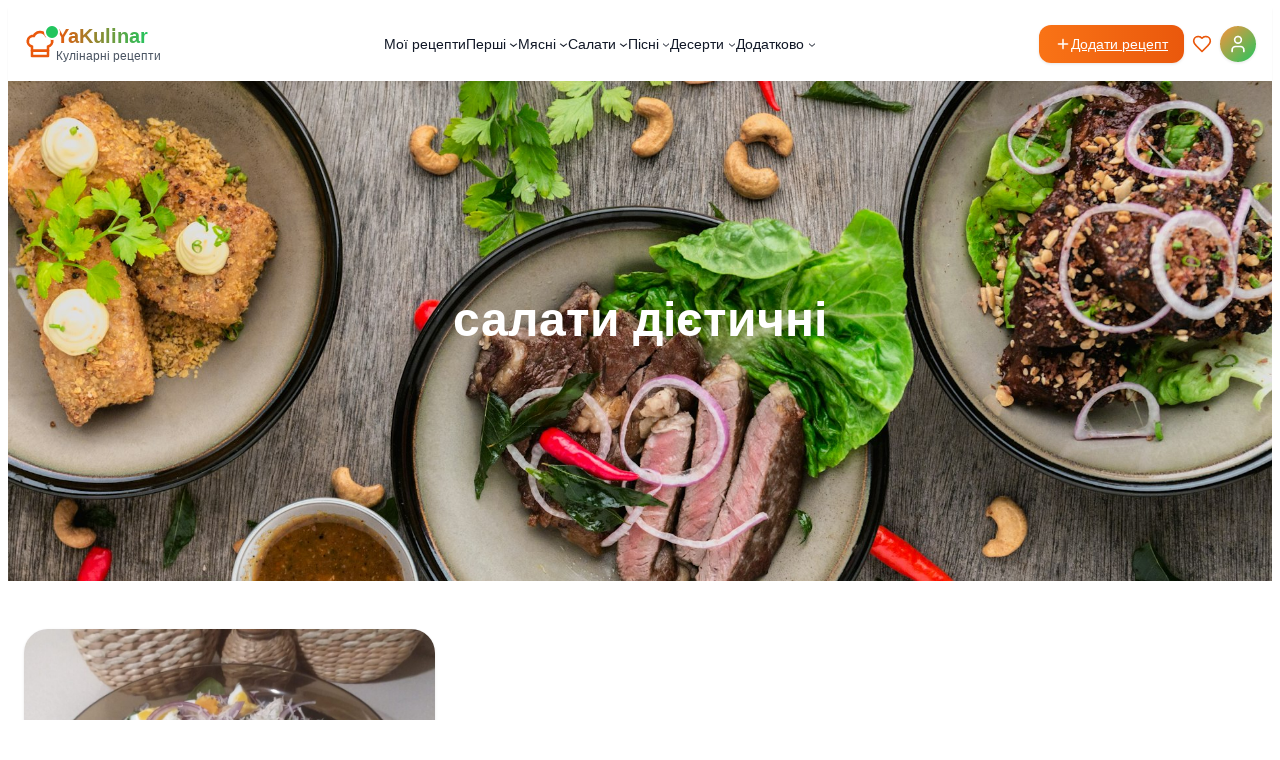

--- FILE ---
content_type: text/html; charset=UTF-8
request_url: https://yakulinar.com.ua/tag/salaty-diyetychni/
body_size: 123361
content:
<!DOCTYPE html>
<html lang="uk">
<head>
	<meta charset="UTF-8" />
	<meta name="viewport" content="width=device-width, initial-scale=1" />
<meta name='robots' content='index, follow, max-image-preview:large, max-snippet:-1, max-video-preview:-1' />

	<!-- This site is optimized with the Yoast SEO plugin v26.8 - https://yoast.com/product/yoast-seo-wordpress/ -->
	<title>Рецепти салатів пісні страви, закуски мясні, рибні страви, випічка</title>
	<meta name="description" content="Салати святкові, що приготувати з курки, запіканки з сиром рецепт, віпічка, булочки, піца, тісто на піцу, чебуреки, деруни з мясом, овочеві страви, пісні рецепти" />
	<link rel="canonical" href="https://yakulinar.com.ua/tag/salaty-diyetychni/" />
	<meta property="og:locale" content="uk_UA" />
	<meta property="og:type" content="article" />
	<meta property="og:title" content="Рецепти салатів пісні страви, закуски мясні, рибні страви, випічка" />
	<meta property="og:description" content="Салати святкові, що приготувати з курки, запіканки з сиром рецепт, віпічка, булочки, піца, тісто на піцу, чебуреки, деруни з мясом, овочеві страви, пісні рецепти" />
	<meta property="og:url" content="https://yakulinar.com.ua/tag/salaty-diyetychni/" />
	<meta property="og:site_name" content="YaKulinar" />
	<meta name="twitter:card" content="summary_large_image" />
	<script type="application/ld+json" class="yoast-schema-graph">{"@context":"https://schema.org","@graph":[{"@type":"CollectionPage","@id":"https://yakulinar.com.ua/tag/salaty-diyetychni/","url":"https://yakulinar.com.ua/tag/salaty-diyetychni/","name":"Рецепти салатів пісні страви, закуски мясні, рибні страви, випічка","isPartOf":{"@id":"https://yakulinar.com.ua/#website"},"primaryImageOfPage":{"@id":"https://yakulinar.com.ua/tag/salaty-diyetychni/#primaryimage"},"image":{"@id":"https://yakulinar.com.ua/tag/salaty-diyetychni/#primaryimage"},"thumbnailUrl":"https://yakulinar.com.ua/wp-content/uploads/2023/01/salat-diyetychnyj-scaled-e1672912668269.jpg","description":"Салати святкові, що приготувати з курки, запіканки з сиром рецепт, віпічка, булочки, піца, тісто на піцу, чебуреки, деруни з мясом, овочеві страви, пісні рецепти","breadcrumb":{"@id":"https://yakulinar.com.ua/tag/salaty-diyetychni/#breadcrumb"},"inLanguage":"uk"},{"@type":"ImageObject","inLanguage":"uk","@id":"https://yakulinar.com.ua/tag/salaty-diyetychni/#primaryimage","url":"https://yakulinar.com.ua/wp-content/uploads/2023/01/salat-diyetychnyj-scaled-e1672912668269.jpg","contentUrl":"https://yakulinar.com.ua/wp-content/uploads/2023/01/salat-diyetychnyj-scaled-e1672912668269.jpg","width":1920,"height":1363},{"@type":"BreadcrumbList","@id":"https://yakulinar.com.ua/tag/salaty-diyetychni/#breadcrumb","itemListElement":[{"@type":"ListItem","position":1,"name":"Рецепти салатів пісні страви, закуски мясні, рибні страви, випічка","item":"https://yakulinar.com.ua/"},{"@type":"ListItem","position":2,"name":"салати дієтичні"}]},{"@type":"WebSite","@id":"https://yakulinar.com.ua/#website","url":"https://yakulinar.com.ua/","name":"YaKulinar","description":"Кулінарні рецепти","publisher":{"@id":"https://yakulinar.com.ua/#/schema/person/d74546bacc279bfbe3323f7c4a95d2a6"},"potentialAction":[{"@type":"SearchAction","target":{"@type":"EntryPoint","urlTemplate":"https://yakulinar.com.ua/?s={search_term_string}"},"query-input":{"@type":"PropertyValueSpecification","valueRequired":true,"valueName":"search_term_string"}}],"inLanguage":"uk"},{"@type":["Person","Organization"],"@id":"https://yakulinar.com.ua/#/schema/person/d74546bacc279bfbe3323f7c4a95d2a6","name":"Довгун Юлія","image":{"@type":"ImageObject","inLanguage":"uk","@id":"https://yakulinar.com.ua/#/schema/person/image/","url":"https://yakulinar.com.ua/wp-content/uploads/2021/04/logo.png","contentUrl":"https://yakulinar.com.ua/wp-content/uploads/2021/04/logo.png","width":504,"height":140,"caption":"Довгун Юлія"},"logo":{"@id":"https://yakulinar.com.ua/#/schema/person/image/"},"sameAs":["http://yakulinar.com.ua/","https://www.facebook.com/yakulinar.com.ua","https://www.instagram.com/juliya_dovgun/"]}]}</script>
	<!-- / Yoast SEO plugin. -->


<title>Рецепти салатів пісні страви, закуски мясні, рибні страви, випічка</title>
<link rel='dns-prefetch' href='//www.googletagmanager.com' />
<link rel="alternate" type="application/rss+xml" title="YaKulinar &raquo; стрічка" href="https://yakulinar.com.ua/feed/" />
<link rel="alternate" type="application/rss+xml" title="YaKulinar &raquo; Канал коментарів" href="https://yakulinar.com.ua/comments/feed/" />
<link rel="alternate" type="application/rss+xml" title="YaKulinar &raquo; салати дієтичні Канал теґу" href="https://yakulinar.com.ua/tag/salaty-diyetychni/feed/" />
<style id='wp-img-auto-sizes-contain-inline-css'>
img:is([sizes=auto i],[sizes^="auto," i]){contain-intrinsic-size:3000px 1500px}
/*# sourceURL=wp-img-auto-sizes-contain-inline-css */
</style>
<style id='wp-block-site-title-inline-css'>
.wp-block-site-title{box-sizing:border-box}.wp-block-site-title :where(a){color:inherit;font-family:inherit;font-size:inherit;font-style:inherit;font-weight:inherit;letter-spacing:inherit;line-height:inherit;text-decoration:inherit}
/*# sourceURL=https://yakulinar.com.ua/wp-includes/blocks/site-title/style.min.css */
</style>
<style id='wp-block-site-tagline-inline-css'>
.wp-block-site-tagline{box-sizing:border-box}
/*# sourceURL=https://yakulinar.com.ua/wp-includes/blocks/site-tagline/style.min.css */
</style>
<style id='wp-block-group-inline-css'>
.wp-block-group{box-sizing:border-box}:where(.wp-block-group.wp-block-group-is-layout-constrained){position:relative}
/*# sourceURL=https://yakulinar.com.ua/wp-includes/blocks/group/style.min.css */
</style>
<style id='wp-block-navigation-link-inline-css'>
.wp-block-navigation .wp-block-navigation-item__label{overflow-wrap:break-word}.wp-block-navigation .wp-block-navigation-item__description{display:none}.link-ui-tools{outline:1px solid #f0f0f0;padding:8px}.link-ui-block-inserter{padding-top:8px}.link-ui-block-inserter__back{margin-left:8px;text-transform:uppercase}
/*# sourceURL=https://yakulinar.com.ua/wp-includes/blocks/navigation-link/style.min.css */
</style>
<link rel='stylesheet' id='wp-block-navigation-css' href='https://yakulinar.com.ua/wp-includes/blocks/navigation/style.min.css?ver=6.9' media='all' />
<style id='wp-block-button-inline-css'>
.wp-block-button__link{align-content:center;box-sizing:border-box;cursor:pointer;display:inline-block;height:100%;text-align:center;word-break:break-word}.wp-block-button__link.aligncenter{text-align:center}.wp-block-button__link.alignright{text-align:right}:where(.wp-block-button__link){border-radius:9999px;box-shadow:none;padding:calc(.667em + 2px) calc(1.333em + 2px);text-decoration:none}.wp-block-button[style*=text-decoration] .wp-block-button__link{text-decoration:inherit}.wp-block-buttons>.wp-block-button.has-custom-width{max-width:none}.wp-block-buttons>.wp-block-button.has-custom-width .wp-block-button__link{width:100%}.wp-block-buttons>.wp-block-button.has-custom-font-size .wp-block-button__link{font-size:inherit}.wp-block-buttons>.wp-block-button.wp-block-button__width-25{width:calc(25% - var(--wp--style--block-gap, .5em)*.75)}.wp-block-buttons>.wp-block-button.wp-block-button__width-50{width:calc(50% - var(--wp--style--block-gap, .5em)*.5)}.wp-block-buttons>.wp-block-button.wp-block-button__width-75{width:calc(75% - var(--wp--style--block-gap, .5em)*.25)}.wp-block-buttons>.wp-block-button.wp-block-button__width-100{flex-basis:100%;width:100%}.wp-block-buttons.is-vertical>.wp-block-button.wp-block-button__width-25{width:25%}.wp-block-buttons.is-vertical>.wp-block-button.wp-block-button__width-50{width:50%}.wp-block-buttons.is-vertical>.wp-block-button.wp-block-button__width-75{width:75%}.wp-block-button.is-style-squared,.wp-block-button__link.wp-block-button.is-style-squared{border-radius:0}.wp-block-button.no-border-radius,.wp-block-button__link.no-border-radius{border-radius:0!important}:root :where(.wp-block-button .wp-block-button__link.is-style-outline),:root :where(.wp-block-button.is-style-outline>.wp-block-button__link){border:2px solid;padding:.667em 1.333em}:root :where(.wp-block-button .wp-block-button__link.is-style-outline:not(.has-text-color)),:root :where(.wp-block-button.is-style-outline>.wp-block-button__link:not(.has-text-color)){color:currentColor}:root :where(.wp-block-button .wp-block-button__link.is-style-outline:not(.has-background)),:root :where(.wp-block-button.is-style-outline>.wp-block-button__link:not(.has-background)){background-color:initial;background-image:none}
/*# sourceURL=https://yakulinar.com.ua/wp-includes/blocks/button/style.min.css */
</style>
<style id='wp-block-query-title-inline-css'>
.wp-block-query-title{box-sizing:border-box}
/*# sourceURL=https://yakulinar.com.ua/wp-includes/blocks/query-title/style.min.css */
</style>
<style id='wp-block-spacer-inline-css'>
.wp-block-spacer{clear:both}
/*# sourceURL=https://yakulinar.com.ua/wp-includes/blocks/spacer/style.min.css */
</style>
<link rel='stylesheet' id='wp-block-cover-css' href='https://yakulinar.com.ua/wp-includes/blocks/cover/style.min.css?ver=6.9' media='all' />
<style id='yakulinar-recipe-card-style-inline-css'>
/**
 * Recipe Card Block Styles
 */

.yakulinar-recipe-card {
	background: var(--wp--preset--color--base);
	border-radius: 1.5rem;
	overflow: hidden;
	box-shadow: 0 1px 3px rgba(0, 0, 0, 0.1);
	transition: box-shadow 0.3s ease, transform 0.3s ease;
}

.yakulinar-recipe-card:hover {
	box-shadow: 0 10px 25px rgba(0, 0, 0, 0.15);
	transform: translateY(-2px);
}

.yakulinar-recipe-card__link {
	display: block;
	text-decoration: none;
	color: inherit;
}

.yakulinar-recipe-card__image {
	position: relative;
	padding-top: 75%; /* 4:3 aspect ratio */
	overflow: hidden;
	background: var(--wp--preset--color--background-light);
}

.yakulinar-recipe-card__image img {
	position: absolute;
	top: 0;
	left: 0;
	width: 100%;
	height: 100%;
	object-fit: cover;
	transition: transform 0.3s ease;
}

.yakulinar-recipe-card:hover .yakulinar-recipe-card__image img {
	transform: scale(1.05);
}

.yakulinar-recipe-card__content {
	padding: 1.25rem;
}

.yakulinar-recipe-card__category {
	display: inline-block;
	padding: 0.25rem 0.75rem;
	margin-bottom: 0.75rem;
	background: var(--wp--preset--color--orange-200-50);
	color: var(--wp--preset--color--orange-dark);
	border-radius: 9999px;
	font-size: 0.75rem;
	font-weight: 600;
	text-transform: uppercase;
	letter-spacing: 0.025em;
}

.yakulinar-recipe-card__title {
	margin: 0 0 0.5rem 0;
	font-size: 1.25rem;
	font-weight: 700;
	line-height: 1.3;
	color: var(--wp--preset--color--text-primary);
}

.yakulinar-recipe-card:hover .yakulinar-recipe-card__title {
	color: var(--wp--preset--color--primary-orange);
}

.yakulinar-recipe-card__excerpt {
	margin: 0;
	font-size: 0.875rem;
	line-height: 1.5;
	color: var(--wp--preset--color--text-secondary);
}




















/*# sourceURL=https://yakulinar.com.ua/wp-content/themes/yakulinar/blocks/recipe-card/style.css */
</style>
<style id='wp-block-post-template-inline-css'>
.wp-block-post-template{box-sizing:border-box;list-style:none;margin-bottom:0;margin-top:0;max-width:100%;padding:0}.wp-block-post-template.is-flex-container{display:flex;flex-direction:row;flex-wrap:wrap;gap:1.25em}.wp-block-post-template.is-flex-container>li{margin:0;width:100%}@media (min-width:600px){.wp-block-post-template.is-flex-container.is-flex-container.columns-2>li{width:calc(50% - .625em)}.wp-block-post-template.is-flex-container.is-flex-container.columns-3>li{width:calc(33.33333% - .83333em)}.wp-block-post-template.is-flex-container.is-flex-container.columns-4>li{width:calc(25% - .9375em)}.wp-block-post-template.is-flex-container.is-flex-container.columns-5>li{width:calc(20% - 1em)}.wp-block-post-template.is-flex-container.is-flex-container.columns-6>li{width:calc(16.66667% - 1.04167em)}}@media (max-width:600px){.wp-block-post-template-is-layout-grid.wp-block-post-template-is-layout-grid.wp-block-post-template-is-layout-grid.wp-block-post-template-is-layout-grid{grid-template-columns:1fr}}.wp-block-post-template-is-layout-constrained>li>.alignright,.wp-block-post-template-is-layout-flow>li>.alignright{float:right;margin-inline-end:0;margin-inline-start:2em}.wp-block-post-template-is-layout-constrained>li>.alignleft,.wp-block-post-template-is-layout-flow>li>.alignleft{float:left;margin-inline-end:2em;margin-inline-start:0}.wp-block-post-template-is-layout-constrained>li>.aligncenter,.wp-block-post-template-is-layout-flow>li>.aligncenter{margin-inline-end:auto;margin-inline-start:auto}
/*# sourceURL=https://yakulinar.com.ua/wp-includes/blocks/post-template/style.min.css */
</style>
<style id='wp-block-heading-inline-css'>
h1:where(.wp-block-heading).has-background,h2:where(.wp-block-heading).has-background,h3:where(.wp-block-heading).has-background,h4:where(.wp-block-heading).has-background,h5:where(.wp-block-heading).has-background,h6:where(.wp-block-heading).has-background{padding:1.25em 2.375em}h1.has-text-align-left[style*=writing-mode]:where([style*=vertical-lr]),h1.has-text-align-right[style*=writing-mode]:where([style*=vertical-rl]),h2.has-text-align-left[style*=writing-mode]:where([style*=vertical-lr]),h2.has-text-align-right[style*=writing-mode]:where([style*=vertical-rl]),h3.has-text-align-left[style*=writing-mode]:where([style*=vertical-lr]),h3.has-text-align-right[style*=writing-mode]:where([style*=vertical-rl]),h4.has-text-align-left[style*=writing-mode]:where([style*=vertical-lr]),h4.has-text-align-right[style*=writing-mode]:where([style*=vertical-rl]),h5.has-text-align-left[style*=writing-mode]:where([style*=vertical-lr]),h5.has-text-align-right[style*=writing-mode]:where([style*=vertical-rl]),h6.has-text-align-left[style*=writing-mode]:where([style*=vertical-lr]),h6.has-text-align-right[style*=writing-mode]:where([style*=vertical-rl]){rotate:180deg}
/*# sourceURL=https://yakulinar.com.ua/wp-includes/blocks/heading/style.min.css */
</style>
<style id='wp-block-paragraph-inline-css'>
.is-small-text{font-size:.875em}.is-regular-text{font-size:1em}.is-large-text{font-size:2.25em}.is-larger-text{font-size:3em}.has-drop-cap:not(:focus):first-letter{float:left;font-size:8.4em;font-style:normal;font-weight:100;line-height:.68;margin:.05em .1em 0 0;text-transform:uppercase}body.rtl .has-drop-cap:not(:focus):first-letter{float:none;margin-left:.1em}p.has-drop-cap.has-background{overflow:hidden}:root :where(p.has-background){padding:1.25em 2.375em}:where(p.has-text-color:not(.has-link-color)) a{color:inherit}p.has-text-align-left[style*="writing-mode:vertical-lr"],p.has-text-align-right[style*="writing-mode:vertical-rl"]{rotate:180deg}
/*# sourceURL=https://yakulinar.com.ua/wp-includes/blocks/paragraph/style.min.css */
</style>
<style id='wp-block-image-inline-css'>
.wp-block-image>a,.wp-block-image>figure>a{display:inline-block}.wp-block-image img{box-sizing:border-box;height:auto;max-width:100%;vertical-align:bottom}@media not (prefers-reduced-motion){.wp-block-image img.hide{visibility:hidden}.wp-block-image img.show{animation:show-content-image .4s}}.wp-block-image[style*=border-radius] img,.wp-block-image[style*=border-radius]>a{border-radius:inherit}.wp-block-image.has-custom-border img{box-sizing:border-box}.wp-block-image.aligncenter{text-align:center}.wp-block-image.alignfull>a,.wp-block-image.alignwide>a{width:100%}.wp-block-image.alignfull img,.wp-block-image.alignwide img{height:auto;width:100%}.wp-block-image .aligncenter,.wp-block-image .alignleft,.wp-block-image .alignright,.wp-block-image.aligncenter,.wp-block-image.alignleft,.wp-block-image.alignright{display:table}.wp-block-image .aligncenter>figcaption,.wp-block-image .alignleft>figcaption,.wp-block-image .alignright>figcaption,.wp-block-image.aligncenter>figcaption,.wp-block-image.alignleft>figcaption,.wp-block-image.alignright>figcaption{caption-side:bottom;display:table-caption}.wp-block-image .alignleft{float:left;margin:.5em 1em .5em 0}.wp-block-image .alignright{float:right;margin:.5em 0 .5em 1em}.wp-block-image .aligncenter{margin-left:auto;margin-right:auto}.wp-block-image :where(figcaption){margin-bottom:1em;margin-top:.5em}.wp-block-image.is-style-circle-mask img{border-radius:9999px}@supports ((-webkit-mask-image:none) or (mask-image:none)) or (-webkit-mask-image:none){.wp-block-image.is-style-circle-mask img{border-radius:0;-webkit-mask-image:url('data:image/svg+xml;utf8,<svg viewBox="0 0 100 100" xmlns="http://www.w3.org/2000/svg"><circle cx="50" cy="50" r="50"/></svg>');mask-image:url('data:image/svg+xml;utf8,<svg viewBox="0 0 100 100" xmlns="http://www.w3.org/2000/svg"><circle cx="50" cy="50" r="50"/></svg>');mask-mode:alpha;-webkit-mask-position:center;mask-position:center;-webkit-mask-repeat:no-repeat;mask-repeat:no-repeat;-webkit-mask-size:contain;mask-size:contain}}:root :where(.wp-block-image.is-style-rounded img,.wp-block-image .is-style-rounded img){border-radius:9999px}.wp-block-image figure{margin:0}.wp-lightbox-container{display:flex;flex-direction:column;position:relative}.wp-lightbox-container img{cursor:zoom-in}.wp-lightbox-container img:hover+button{opacity:1}.wp-lightbox-container button{align-items:center;backdrop-filter:blur(16px) saturate(180%);background-color:#5a5a5a40;border:none;border-radius:4px;cursor:zoom-in;display:flex;height:20px;justify-content:center;opacity:0;padding:0;position:absolute;right:16px;text-align:center;top:16px;width:20px;z-index:100}@media not (prefers-reduced-motion){.wp-lightbox-container button{transition:opacity .2s ease}}.wp-lightbox-container button:focus-visible{outline:3px auto #5a5a5a40;outline:3px auto -webkit-focus-ring-color;outline-offset:3px}.wp-lightbox-container button:hover{cursor:pointer;opacity:1}.wp-lightbox-container button:focus{opacity:1}.wp-lightbox-container button:focus,.wp-lightbox-container button:hover,.wp-lightbox-container button:not(:hover):not(:active):not(.has-background){background-color:#5a5a5a40;border:none}.wp-lightbox-overlay{box-sizing:border-box;cursor:zoom-out;height:100vh;left:0;overflow:hidden;position:fixed;top:0;visibility:hidden;width:100%;z-index:100000}.wp-lightbox-overlay .close-button{align-items:center;cursor:pointer;display:flex;justify-content:center;min-height:40px;min-width:40px;padding:0;position:absolute;right:calc(env(safe-area-inset-right) + 16px);top:calc(env(safe-area-inset-top) + 16px);z-index:5000000}.wp-lightbox-overlay .close-button:focus,.wp-lightbox-overlay .close-button:hover,.wp-lightbox-overlay .close-button:not(:hover):not(:active):not(.has-background){background:none;border:none}.wp-lightbox-overlay .lightbox-image-container{height:var(--wp--lightbox-container-height);left:50%;overflow:hidden;position:absolute;top:50%;transform:translate(-50%,-50%);transform-origin:top left;width:var(--wp--lightbox-container-width);z-index:9999999999}.wp-lightbox-overlay .wp-block-image{align-items:center;box-sizing:border-box;display:flex;height:100%;justify-content:center;margin:0;position:relative;transform-origin:0 0;width:100%;z-index:3000000}.wp-lightbox-overlay .wp-block-image img{height:var(--wp--lightbox-image-height);min-height:var(--wp--lightbox-image-height);min-width:var(--wp--lightbox-image-width);width:var(--wp--lightbox-image-width)}.wp-lightbox-overlay .wp-block-image figcaption{display:none}.wp-lightbox-overlay button{background:none;border:none}.wp-lightbox-overlay .scrim{background-color:#fff;height:100%;opacity:.9;position:absolute;width:100%;z-index:2000000}.wp-lightbox-overlay.active{visibility:visible}@media not (prefers-reduced-motion){.wp-lightbox-overlay.active{animation:turn-on-visibility .25s both}.wp-lightbox-overlay.active img{animation:turn-on-visibility .35s both}.wp-lightbox-overlay.show-closing-animation:not(.active){animation:turn-off-visibility .35s both}.wp-lightbox-overlay.show-closing-animation:not(.active) img{animation:turn-off-visibility .25s both}.wp-lightbox-overlay.zoom.active{animation:none;opacity:1;visibility:visible}.wp-lightbox-overlay.zoom.active .lightbox-image-container{animation:lightbox-zoom-in .4s}.wp-lightbox-overlay.zoom.active .lightbox-image-container img{animation:none}.wp-lightbox-overlay.zoom.active .scrim{animation:turn-on-visibility .4s forwards}.wp-lightbox-overlay.zoom.show-closing-animation:not(.active){animation:none}.wp-lightbox-overlay.zoom.show-closing-animation:not(.active) .lightbox-image-container{animation:lightbox-zoom-out .4s}.wp-lightbox-overlay.zoom.show-closing-animation:not(.active) .lightbox-image-container img{animation:none}.wp-lightbox-overlay.zoom.show-closing-animation:not(.active) .scrim{animation:turn-off-visibility .4s forwards}}@keyframes show-content-image{0%{visibility:hidden}99%{visibility:hidden}to{visibility:visible}}@keyframes turn-on-visibility{0%{opacity:0}to{opacity:1}}@keyframes turn-off-visibility{0%{opacity:1;visibility:visible}99%{opacity:0;visibility:visible}to{opacity:0;visibility:hidden}}@keyframes lightbox-zoom-in{0%{transform:translate(calc((-100vw + var(--wp--lightbox-scrollbar-width))/2 + var(--wp--lightbox-initial-left-position)),calc(-50vh + var(--wp--lightbox-initial-top-position))) scale(var(--wp--lightbox-scale))}to{transform:translate(-50%,-50%) scale(1)}}@keyframes lightbox-zoom-out{0%{transform:translate(-50%,-50%) scale(1);visibility:visible}99%{visibility:visible}to{transform:translate(calc((-100vw + var(--wp--lightbox-scrollbar-width))/2 + var(--wp--lightbox-initial-left-position)),calc(-50vh + var(--wp--lightbox-initial-top-position))) scale(var(--wp--lightbox-scale));visibility:hidden}}
/*# sourceURL=https://yakulinar.com.ua/wp-includes/blocks/image/style.min.css */
</style>
<style id='wp-block-gallery-inline-css'>
.blocks-gallery-grid:not(.has-nested-images),.wp-block-gallery:not(.has-nested-images){display:flex;flex-wrap:wrap;list-style-type:none;margin:0;padding:0}.blocks-gallery-grid:not(.has-nested-images) .blocks-gallery-image,.blocks-gallery-grid:not(.has-nested-images) .blocks-gallery-item,.wp-block-gallery:not(.has-nested-images) .blocks-gallery-image,.wp-block-gallery:not(.has-nested-images) .blocks-gallery-item{display:flex;flex-direction:column;flex-grow:1;justify-content:center;margin:0 1em 1em 0;position:relative;width:calc(50% - 1em)}.blocks-gallery-grid:not(.has-nested-images) .blocks-gallery-image:nth-of-type(2n),.blocks-gallery-grid:not(.has-nested-images) .blocks-gallery-item:nth-of-type(2n),.wp-block-gallery:not(.has-nested-images) .blocks-gallery-image:nth-of-type(2n),.wp-block-gallery:not(.has-nested-images) .blocks-gallery-item:nth-of-type(2n){margin-right:0}.blocks-gallery-grid:not(.has-nested-images) .blocks-gallery-image figure,.blocks-gallery-grid:not(.has-nested-images) .blocks-gallery-item figure,.wp-block-gallery:not(.has-nested-images) .blocks-gallery-image figure,.wp-block-gallery:not(.has-nested-images) .blocks-gallery-item figure{align-items:flex-end;display:flex;height:100%;justify-content:flex-start;margin:0}.blocks-gallery-grid:not(.has-nested-images) .blocks-gallery-image img,.blocks-gallery-grid:not(.has-nested-images) .blocks-gallery-item img,.wp-block-gallery:not(.has-nested-images) .blocks-gallery-image img,.wp-block-gallery:not(.has-nested-images) .blocks-gallery-item img{display:block;height:auto;max-width:100%;width:auto}.blocks-gallery-grid:not(.has-nested-images) .blocks-gallery-image figcaption,.blocks-gallery-grid:not(.has-nested-images) .blocks-gallery-item figcaption,.wp-block-gallery:not(.has-nested-images) .blocks-gallery-image figcaption,.wp-block-gallery:not(.has-nested-images) .blocks-gallery-item figcaption{background:linear-gradient(0deg,#000000b3,#0000004d 70%,#0000);bottom:0;box-sizing:border-box;color:#fff;font-size:.8em;margin:0;max-height:100%;overflow:auto;padding:3em .77em .7em;position:absolute;text-align:center;width:100%;z-index:2}.blocks-gallery-grid:not(.has-nested-images) .blocks-gallery-image figcaption img,.blocks-gallery-grid:not(.has-nested-images) .blocks-gallery-item figcaption img,.wp-block-gallery:not(.has-nested-images) .blocks-gallery-image figcaption img,.wp-block-gallery:not(.has-nested-images) .blocks-gallery-item figcaption img{display:inline}.blocks-gallery-grid:not(.has-nested-images) figcaption,.wp-block-gallery:not(.has-nested-images) figcaption{flex-grow:1}.blocks-gallery-grid:not(.has-nested-images).is-cropped .blocks-gallery-image a,.blocks-gallery-grid:not(.has-nested-images).is-cropped .blocks-gallery-image img,.blocks-gallery-grid:not(.has-nested-images).is-cropped .blocks-gallery-item a,.blocks-gallery-grid:not(.has-nested-images).is-cropped .blocks-gallery-item img,.wp-block-gallery:not(.has-nested-images).is-cropped .blocks-gallery-image a,.wp-block-gallery:not(.has-nested-images).is-cropped .blocks-gallery-image img,.wp-block-gallery:not(.has-nested-images).is-cropped .blocks-gallery-item a,.wp-block-gallery:not(.has-nested-images).is-cropped .blocks-gallery-item img{flex:1;height:100%;object-fit:cover;width:100%}.blocks-gallery-grid:not(.has-nested-images).columns-1 .blocks-gallery-image,.blocks-gallery-grid:not(.has-nested-images).columns-1 .blocks-gallery-item,.wp-block-gallery:not(.has-nested-images).columns-1 .blocks-gallery-image,.wp-block-gallery:not(.has-nested-images).columns-1 .blocks-gallery-item{margin-right:0;width:100%}@media (min-width:600px){.blocks-gallery-grid:not(.has-nested-images).columns-3 .blocks-gallery-image,.blocks-gallery-grid:not(.has-nested-images).columns-3 .blocks-gallery-item,.wp-block-gallery:not(.has-nested-images).columns-3 .blocks-gallery-image,.wp-block-gallery:not(.has-nested-images).columns-3 .blocks-gallery-item{margin-right:1em;width:calc(33.33333% - .66667em)}.blocks-gallery-grid:not(.has-nested-images).columns-4 .blocks-gallery-image,.blocks-gallery-grid:not(.has-nested-images).columns-4 .blocks-gallery-item,.wp-block-gallery:not(.has-nested-images).columns-4 .blocks-gallery-image,.wp-block-gallery:not(.has-nested-images).columns-4 .blocks-gallery-item{margin-right:1em;width:calc(25% - .75em)}.blocks-gallery-grid:not(.has-nested-images).columns-5 .blocks-gallery-image,.blocks-gallery-grid:not(.has-nested-images).columns-5 .blocks-gallery-item,.wp-block-gallery:not(.has-nested-images).columns-5 .blocks-gallery-image,.wp-block-gallery:not(.has-nested-images).columns-5 .blocks-gallery-item{margin-right:1em;width:calc(20% - .8em)}.blocks-gallery-grid:not(.has-nested-images).columns-6 .blocks-gallery-image,.blocks-gallery-grid:not(.has-nested-images).columns-6 .blocks-gallery-item,.wp-block-gallery:not(.has-nested-images).columns-6 .blocks-gallery-image,.wp-block-gallery:not(.has-nested-images).columns-6 .blocks-gallery-item{margin-right:1em;width:calc(16.66667% - .83333em)}.blocks-gallery-grid:not(.has-nested-images).columns-7 .blocks-gallery-image,.blocks-gallery-grid:not(.has-nested-images).columns-7 .blocks-gallery-item,.wp-block-gallery:not(.has-nested-images).columns-7 .blocks-gallery-image,.wp-block-gallery:not(.has-nested-images).columns-7 .blocks-gallery-item{margin-right:1em;width:calc(14.28571% - .85714em)}.blocks-gallery-grid:not(.has-nested-images).columns-8 .blocks-gallery-image,.blocks-gallery-grid:not(.has-nested-images).columns-8 .blocks-gallery-item,.wp-block-gallery:not(.has-nested-images).columns-8 .blocks-gallery-image,.wp-block-gallery:not(.has-nested-images).columns-8 .blocks-gallery-item{margin-right:1em;width:calc(12.5% - .875em)}.blocks-gallery-grid:not(.has-nested-images).columns-1 .blocks-gallery-image:nth-of-type(1n),.blocks-gallery-grid:not(.has-nested-images).columns-1 .blocks-gallery-item:nth-of-type(1n),.blocks-gallery-grid:not(.has-nested-images).columns-2 .blocks-gallery-image:nth-of-type(2n),.blocks-gallery-grid:not(.has-nested-images).columns-2 .blocks-gallery-item:nth-of-type(2n),.blocks-gallery-grid:not(.has-nested-images).columns-3 .blocks-gallery-image:nth-of-type(3n),.blocks-gallery-grid:not(.has-nested-images).columns-3 .blocks-gallery-item:nth-of-type(3n),.blocks-gallery-grid:not(.has-nested-images).columns-4 .blocks-gallery-image:nth-of-type(4n),.blocks-gallery-grid:not(.has-nested-images).columns-4 .blocks-gallery-item:nth-of-type(4n),.blocks-gallery-grid:not(.has-nested-images).columns-5 .blocks-gallery-image:nth-of-type(5n),.blocks-gallery-grid:not(.has-nested-images).columns-5 .blocks-gallery-item:nth-of-type(5n),.blocks-gallery-grid:not(.has-nested-images).columns-6 .blocks-gallery-image:nth-of-type(6n),.blocks-gallery-grid:not(.has-nested-images).columns-6 .blocks-gallery-item:nth-of-type(6n),.blocks-gallery-grid:not(.has-nested-images).columns-7 .blocks-gallery-image:nth-of-type(7n),.blocks-gallery-grid:not(.has-nested-images).columns-7 .blocks-gallery-item:nth-of-type(7n),.blocks-gallery-grid:not(.has-nested-images).columns-8 .blocks-gallery-image:nth-of-type(8n),.blocks-gallery-grid:not(.has-nested-images).columns-8 .blocks-gallery-item:nth-of-type(8n),.wp-block-gallery:not(.has-nested-images).columns-1 .blocks-gallery-image:nth-of-type(1n),.wp-block-gallery:not(.has-nested-images).columns-1 .blocks-gallery-item:nth-of-type(1n),.wp-block-gallery:not(.has-nested-images).columns-2 .blocks-gallery-image:nth-of-type(2n),.wp-block-gallery:not(.has-nested-images).columns-2 .blocks-gallery-item:nth-of-type(2n),.wp-block-gallery:not(.has-nested-images).columns-3 .blocks-gallery-image:nth-of-type(3n),.wp-block-gallery:not(.has-nested-images).columns-3 .blocks-gallery-item:nth-of-type(3n),.wp-block-gallery:not(.has-nested-images).columns-4 .blocks-gallery-image:nth-of-type(4n),.wp-block-gallery:not(.has-nested-images).columns-4 .blocks-gallery-item:nth-of-type(4n),.wp-block-gallery:not(.has-nested-images).columns-5 .blocks-gallery-image:nth-of-type(5n),.wp-block-gallery:not(.has-nested-images).columns-5 .blocks-gallery-item:nth-of-type(5n),.wp-block-gallery:not(.has-nested-images).columns-6 .blocks-gallery-image:nth-of-type(6n),.wp-block-gallery:not(.has-nested-images).columns-6 .blocks-gallery-item:nth-of-type(6n),.wp-block-gallery:not(.has-nested-images).columns-7 .blocks-gallery-image:nth-of-type(7n),.wp-block-gallery:not(.has-nested-images).columns-7 .blocks-gallery-item:nth-of-type(7n),.wp-block-gallery:not(.has-nested-images).columns-8 .blocks-gallery-image:nth-of-type(8n),.wp-block-gallery:not(.has-nested-images).columns-8 .blocks-gallery-item:nth-of-type(8n){margin-right:0}}.blocks-gallery-grid:not(.has-nested-images) .blocks-gallery-image:last-child,.blocks-gallery-grid:not(.has-nested-images) .blocks-gallery-item:last-child,.wp-block-gallery:not(.has-nested-images) .blocks-gallery-image:last-child,.wp-block-gallery:not(.has-nested-images) .blocks-gallery-item:last-child{margin-right:0}.blocks-gallery-grid:not(.has-nested-images).alignleft,.blocks-gallery-grid:not(.has-nested-images).alignright,.wp-block-gallery:not(.has-nested-images).alignleft,.wp-block-gallery:not(.has-nested-images).alignright{max-width:420px;width:100%}.blocks-gallery-grid:not(.has-nested-images).aligncenter .blocks-gallery-item figure,.wp-block-gallery:not(.has-nested-images).aligncenter .blocks-gallery-item figure{justify-content:center}.wp-block-gallery:not(.is-cropped) .blocks-gallery-item{align-self:flex-start}figure.wp-block-gallery.has-nested-images{align-items:normal}.wp-block-gallery.has-nested-images figure.wp-block-image:not(#individual-image){margin:0;width:calc(50% - var(--wp--style--unstable-gallery-gap, 16px)/2)}.wp-block-gallery.has-nested-images figure.wp-block-image{box-sizing:border-box;display:flex;flex-direction:column;flex-grow:1;justify-content:center;max-width:100%;position:relative}.wp-block-gallery.has-nested-images figure.wp-block-image>a,.wp-block-gallery.has-nested-images figure.wp-block-image>div{flex-direction:column;flex-grow:1;margin:0}.wp-block-gallery.has-nested-images figure.wp-block-image img{display:block;height:auto;max-width:100%!important;width:auto}.wp-block-gallery.has-nested-images figure.wp-block-image figcaption,.wp-block-gallery.has-nested-images figure.wp-block-image:has(figcaption):before{bottom:0;left:0;max-height:100%;position:absolute;right:0}.wp-block-gallery.has-nested-images figure.wp-block-image:has(figcaption):before{backdrop-filter:blur(3px);content:"";height:100%;-webkit-mask-image:linear-gradient(0deg,#000 20%,#0000);mask-image:linear-gradient(0deg,#000 20%,#0000);max-height:40%;pointer-events:none}.wp-block-gallery.has-nested-images figure.wp-block-image figcaption{box-sizing:border-box;color:#fff;font-size:13px;margin:0;overflow:auto;padding:1em;text-align:center;text-shadow:0 0 1.5px #000}.wp-block-gallery.has-nested-images figure.wp-block-image figcaption::-webkit-scrollbar{height:12px;width:12px}.wp-block-gallery.has-nested-images figure.wp-block-image figcaption::-webkit-scrollbar-track{background-color:initial}.wp-block-gallery.has-nested-images figure.wp-block-image figcaption::-webkit-scrollbar-thumb{background-clip:padding-box;background-color:initial;border:3px solid #0000;border-radius:8px}.wp-block-gallery.has-nested-images figure.wp-block-image figcaption:focus-within::-webkit-scrollbar-thumb,.wp-block-gallery.has-nested-images figure.wp-block-image figcaption:focus::-webkit-scrollbar-thumb,.wp-block-gallery.has-nested-images figure.wp-block-image figcaption:hover::-webkit-scrollbar-thumb{background-color:#fffc}.wp-block-gallery.has-nested-images figure.wp-block-image figcaption{scrollbar-color:#0000 #0000;scrollbar-gutter:stable both-edges;scrollbar-width:thin}.wp-block-gallery.has-nested-images figure.wp-block-image figcaption:focus,.wp-block-gallery.has-nested-images figure.wp-block-image figcaption:focus-within,.wp-block-gallery.has-nested-images figure.wp-block-image figcaption:hover{scrollbar-color:#fffc #0000}.wp-block-gallery.has-nested-images figure.wp-block-image figcaption{will-change:transform}@media (hover:none){.wp-block-gallery.has-nested-images figure.wp-block-image figcaption{scrollbar-color:#fffc #0000}}.wp-block-gallery.has-nested-images figure.wp-block-image figcaption{background:linear-gradient(0deg,#0006,#0000)}.wp-block-gallery.has-nested-images figure.wp-block-image figcaption img{display:inline}.wp-block-gallery.has-nested-images figure.wp-block-image figcaption a{color:inherit}.wp-block-gallery.has-nested-images figure.wp-block-image.has-custom-border img{box-sizing:border-box}.wp-block-gallery.has-nested-images figure.wp-block-image.has-custom-border>a,.wp-block-gallery.has-nested-images figure.wp-block-image.has-custom-border>div,.wp-block-gallery.has-nested-images figure.wp-block-image.is-style-rounded>a,.wp-block-gallery.has-nested-images figure.wp-block-image.is-style-rounded>div{flex:1 1 auto}.wp-block-gallery.has-nested-images figure.wp-block-image.has-custom-border figcaption,.wp-block-gallery.has-nested-images figure.wp-block-image.is-style-rounded figcaption{background:none;color:inherit;flex:initial;margin:0;padding:10px 10px 9px;position:relative;text-shadow:none}.wp-block-gallery.has-nested-images figure.wp-block-image.has-custom-border:before,.wp-block-gallery.has-nested-images figure.wp-block-image.is-style-rounded:before{content:none}.wp-block-gallery.has-nested-images figcaption{flex-basis:100%;flex-grow:1;text-align:center}.wp-block-gallery.has-nested-images:not(.is-cropped) figure.wp-block-image:not(#individual-image){margin-bottom:auto;margin-top:0}.wp-block-gallery.has-nested-images.is-cropped figure.wp-block-image:not(#individual-image){align-self:inherit}.wp-block-gallery.has-nested-images.is-cropped figure.wp-block-image:not(#individual-image)>a,.wp-block-gallery.has-nested-images.is-cropped figure.wp-block-image:not(#individual-image)>div:not(.components-drop-zone){display:flex}.wp-block-gallery.has-nested-images.is-cropped figure.wp-block-image:not(#individual-image) a,.wp-block-gallery.has-nested-images.is-cropped figure.wp-block-image:not(#individual-image) img{flex:1 0 0%;height:100%;object-fit:cover;width:100%}.wp-block-gallery.has-nested-images.columns-1 figure.wp-block-image:not(#individual-image){width:100%}@media (min-width:600px){.wp-block-gallery.has-nested-images.columns-3 figure.wp-block-image:not(#individual-image){width:calc(33.33333% - var(--wp--style--unstable-gallery-gap, 16px)*.66667)}.wp-block-gallery.has-nested-images.columns-4 figure.wp-block-image:not(#individual-image){width:calc(25% - var(--wp--style--unstable-gallery-gap, 16px)*.75)}.wp-block-gallery.has-nested-images.columns-5 figure.wp-block-image:not(#individual-image){width:calc(20% - var(--wp--style--unstable-gallery-gap, 16px)*.8)}.wp-block-gallery.has-nested-images.columns-6 figure.wp-block-image:not(#individual-image){width:calc(16.66667% - var(--wp--style--unstable-gallery-gap, 16px)*.83333)}.wp-block-gallery.has-nested-images.columns-7 figure.wp-block-image:not(#individual-image){width:calc(14.28571% - var(--wp--style--unstable-gallery-gap, 16px)*.85714)}.wp-block-gallery.has-nested-images.columns-8 figure.wp-block-image:not(#individual-image){width:calc(12.5% - var(--wp--style--unstable-gallery-gap, 16px)*.875)}.wp-block-gallery.has-nested-images.columns-default figure.wp-block-image:not(#individual-image){width:calc(33.33% - var(--wp--style--unstable-gallery-gap, 16px)*.66667)}.wp-block-gallery.has-nested-images.columns-default figure.wp-block-image:not(#individual-image):first-child:nth-last-child(2),.wp-block-gallery.has-nested-images.columns-default figure.wp-block-image:not(#individual-image):first-child:nth-last-child(2)~figure.wp-block-image:not(#individual-image){width:calc(50% - var(--wp--style--unstable-gallery-gap, 16px)*.5)}.wp-block-gallery.has-nested-images.columns-default figure.wp-block-image:not(#individual-image):first-child:last-child{width:100%}}.wp-block-gallery.has-nested-images.alignleft,.wp-block-gallery.has-nested-images.alignright{max-width:420px;width:100%}.wp-block-gallery.has-nested-images.aligncenter{justify-content:center}
/*# sourceURL=https://yakulinar.com.ua/wp-includes/blocks/gallery/style.min.css */
</style>
<style id='wp-block-buttons-inline-css'>
.wp-block-buttons{box-sizing:border-box}.wp-block-buttons.is-vertical{flex-direction:column}.wp-block-buttons.is-vertical>.wp-block-button:last-child{margin-bottom:0}.wp-block-buttons>.wp-block-button{display:inline-block;margin:0}.wp-block-buttons.is-content-justification-left{justify-content:flex-start}.wp-block-buttons.is-content-justification-left.is-vertical{align-items:flex-start}.wp-block-buttons.is-content-justification-center{justify-content:center}.wp-block-buttons.is-content-justification-center.is-vertical{align-items:center}.wp-block-buttons.is-content-justification-right{justify-content:flex-end}.wp-block-buttons.is-content-justification-right.is-vertical{align-items:flex-end}.wp-block-buttons.is-content-justification-space-between{justify-content:space-between}.wp-block-buttons.aligncenter{text-align:center}.wp-block-buttons:not(.is-content-justification-space-between,.is-content-justification-right,.is-content-justification-left,.is-content-justification-center) .wp-block-button.aligncenter{margin-left:auto;margin-right:auto;width:100%}.wp-block-buttons[style*=text-decoration] .wp-block-button,.wp-block-buttons[style*=text-decoration] .wp-block-button__link{text-decoration:inherit}.wp-block-buttons.has-custom-font-size .wp-block-button__link{font-size:inherit}.wp-block-buttons .wp-block-button__link{width:100%}.wp-block-button.aligncenter{text-align:center}
/*# sourceURL=https://yakulinar.com.ua/wp-includes/blocks/buttons/style.min.css */
</style>
<style id='wp-block-columns-inline-css'>
.wp-block-columns{box-sizing:border-box;display:flex;flex-wrap:wrap!important}@media (min-width:782px){.wp-block-columns{flex-wrap:nowrap!important}}.wp-block-columns{align-items:normal!important}.wp-block-columns.are-vertically-aligned-top{align-items:flex-start}.wp-block-columns.are-vertically-aligned-center{align-items:center}.wp-block-columns.are-vertically-aligned-bottom{align-items:flex-end}@media (max-width:781px){.wp-block-columns:not(.is-not-stacked-on-mobile)>.wp-block-column{flex-basis:100%!important}}@media (min-width:782px){.wp-block-columns:not(.is-not-stacked-on-mobile)>.wp-block-column{flex-basis:0;flex-grow:1}.wp-block-columns:not(.is-not-stacked-on-mobile)>.wp-block-column[style*=flex-basis]{flex-grow:0}}.wp-block-columns.is-not-stacked-on-mobile{flex-wrap:nowrap!important}.wp-block-columns.is-not-stacked-on-mobile>.wp-block-column{flex-basis:0;flex-grow:1}.wp-block-columns.is-not-stacked-on-mobile>.wp-block-column[style*=flex-basis]{flex-grow:0}:where(.wp-block-columns){margin-bottom:1.75em}:where(.wp-block-columns.has-background){padding:1.25em 2.375em}.wp-block-column{flex-grow:1;min-width:0;overflow-wrap:break-word;word-break:break-word}.wp-block-column.is-vertically-aligned-top{align-self:flex-start}.wp-block-column.is-vertically-aligned-center{align-self:center}.wp-block-column.is-vertically-aligned-bottom{align-self:flex-end}.wp-block-column.is-vertically-aligned-stretch{align-self:stretch}.wp-block-column.is-vertically-aligned-bottom,.wp-block-column.is-vertically-aligned-center,.wp-block-column.is-vertically-aligned-top{width:100%}
/*# sourceURL=https://yakulinar.com.ua/wp-includes/blocks/columns/style.min.css */
</style>
<link rel='stylesheet' id='dashicons-css' href='https://yakulinar.com.ua/wp-includes/css/dashicons.min.css?ver=6.9' media='all' />
<link rel='stylesheet' id='post-views-counter-frontend-css' href='https://yakulinar.com.ua/wp-content/plugins/post-views-counter/css/frontend.css?ver=1.7.3' media='all' />
<style id='wp-emoji-styles-inline-css'>

	img.wp-smiley, img.emoji {
		display: inline !important;
		border: none !important;
		box-shadow: none !important;
		height: 1em !important;
		width: 1em !important;
		margin: 0 0.07em !important;
		vertical-align: -0.1em !important;
		background: none !important;
		padding: 0 !important;
	}
/*# sourceURL=wp-emoji-styles-inline-css */
</style>
<style id='wp-block-library-inline-css'>
:root{--wp-block-synced-color:#7a00df;--wp-block-synced-color--rgb:122,0,223;--wp-bound-block-color:var(--wp-block-synced-color);--wp-editor-canvas-background:#ddd;--wp-admin-theme-color:#007cba;--wp-admin-theme-color--rgb:0,124,186;--wp-admin-theme-color-darker-10:#006ba1;--wp-admin-theme-color-darker-10--rgb:0,107,160.5;--wp-admin-theme-color-darker-20:#005a87;--wp-admin-theme-color-darker-20--rgb:0,90,135;--wp-admin-border-width-focus:2px}@media (min-resolution:192dpi){:root{--wp-admin-border-width-focus:1.5px}}.wp-element-button{cursor:pointer}:root .has-very-light-gray-background-color{background-color:#eee}:root .has-very-dark-gray-background-color{background-color:#313131}:root .has-very-light-gray-color{color:#eee}:root .has-very-dark-gray-color{color:#313131}:root .has-vivid-green-cyan-to-vivid-cyan-blue-gradient-background{background:linear-gradient(135deg,#00d084,#0693e3)}:root .has-purple-crush-gradient-background{background:linear-gradient(135deg,#34e2e4,#4721fb 50%,#ab1dfe)}:root .has-hazy-dawn-gradient-background{background:linear-gradient(135deg,#faaca8,#dad0ec)}:root .has-subdued-olive-gradient-background{background:linear-gradient(135deg,#fafae1,#67a671)}:root .has-atomic-cream-gradient-background{background:linear-gradient(135deg,#fdd79a,#004a59)}:root .has-nightshade-gradient-background{background:linear-gradient(135deg,#330968,#31cdcf)}:root .has-midnight-gradient-background{background:linear-gradient(135deg,#020381,#2874fc)}:root{--wp--preset--font-size--normal:16px;--wp--preset--font-size--huge:42px}.has-regular-font-size{font-size:1em}.has-larger-font-size{font-size:2.625em}.has-normal-font-size{font-size:var(--wp--preset--font-size--normal)}.has-huge-font-size{font-size:var(--wp--preset--font-size--huge)}.has-text-align-center{text-align:center}.has-text-align-left{text-align:left}.has-text-align-right{text-align:right}.has-fit-text{white-space:nowrap!important}#end-resizable-editor-section{display:none}.aligncenter{clear:both}.items-justified-left{justify-content:flex-start}.items-justified-center{justify-content:center}.items-justified-right{justify-content:flex-end}.items-justified-space-between{justify-content:space-between}.screen-reader-text{border:0;clip-path:inset(50%);height:1px;margin:-1px;overflow:hidden;padding:0;position:absolute;width:1px;word-wrap:normal!important}.screen-reader-text:focus{background-color:#ddd;clip-path:none;color:#444;display:block;font-size:1em;height:auto;left:5px;line-height:normal;padding:15px 23px 14px;text-decoration:none;top:5px;width:auto;z-index:100000}html :where(.has-border-color){border-style:solid}html :where([style*=border-top-color]){border-top-style:solid}html :where([style*=border-right-color]){border-right-style:solid}html :where([style*=border-bottom-color]){border-bottom-style:solid}html :where([style*=border-left-color]){border-left-style:solid}html :where([style*=border-width]){border-style:solid}html :where([style*=border-top-width]){border-top-style:solid}html :where([style*=border-right-width]){border-right-style:solid}html :where([style*=border-bottom-width]){border-bottom-style:solid}html :where([style*=border-left-width]){border-left-style:solid}html :where(img[class*=wp-image-]){height:auto;max-width:100%}:where(figure){margin:0 0 1em}html :where(.is-position-sticky){--wp-admin--admin-bar--position-offset:var(--wp-admin--admin-bar--height,0px)}@media screen and (max-width:600px){html :where(.is-position-sticky){--wp-admin--admin-bar--position-offset:0px}}
/*# sourceURL=/wp-includes/css/dist/block-library/common.min.css */
</style>
<link rel='stylesheet' id='yakulinar-recipe-blocks-frontend-css' href='https://yakulinar.com.ua/wp-content/themes/yakulinar/assets/js/recipe-blocks/build/style-index.css?ver=1.0.0' media='all' />
<style id='global-styles-inline-css'>
:root{--wp--preset--aspect-ratio--square: 1;--wp--preset--aspect-ratio--4-3: 4/3;--wp--preset--aspect-ratio--3-4: 3/4;--wp--preset--aspect-ratio--3-2: 3/2;--wp--preset--aspect-ratio--2-3: 2/3;--wp--preset--aspect-ratio--16-9: 16/9;--wp--preset--aspect-ratio--9-16: 9/16;--wp--preset--color--black: #000000;--wp--preset--color--cyan-bluish-gray: #abb8c3;--wp--preset--color--white: #ffffff;--wp--preset--color--pale-pink: #f78da7;--wp--preset--color--vivid-red: #cf2e2e;--wp--preset--color--luminous-vivid-orange: #ff6900;--wp--preset--color--luminous-vivid-amber: #fcb900;--wp--preset--color--light-green-cyan: #7bdcb5;--wp--preset--color--vivid-green-cyan: #00d084;--wp--preset--color--pale-cyan-blue: #8ed1fc;--wp--preset--color--vivid-cyan-blue: #0693e3;--wp--preset--color--vivid-purple: #9b51e0;--wp--preset--color--base: #ffffff;--wp--preset--color--background-light: #f3f4f6;--wp--preset--color--text-primary: #111827;--wp--preset--color--text-secondary: #4b5563;--wp--preset--color--primary-orange: #f97316;--wp--preset--color--orange-dark: #ea580c;--wp--preset--color--secondary-green: #22c55e;--wp--preset--color--green-dark: #16a34a;--wp--preset--color--orange-200: #fed7aa;--wp--preset--color--orange-200-50: #feebd4;--wp--preset--gradient--vivid-cyan-blue-to-vivid-purple: linear-gradient(135deg,rgb(6,147,227) 0%,rgb(155,81,224) 100%);--wp--preset--gradient--light-green-cyan-to-vivid-green-cyan: linear-gradient(135deg,rgb(122,220,180) 0%,rgb(0,208,130) 100%);--wp--preset--gradient--luminous-vivid-amber-to-luminous-vivid-orange: linear-gradient(135deg,rgb(252,185,0) 0%,rgb(255,105,0) 100%);--wp--preset--gradient--luminous-vivid-orange-to-vivid-red: linear-gradient(135deg,rgb(255,105,0) 0%,rgb(207,46,46) 100%);--wp--preset--gradient--very-light-gray-to-cyan-bluish-gray: linear-gradient(135deg,rgb(238,238,238) 0%,rgb(169,184,195) 100%);--wp--preset--gradient--cool-to-warm-spectrum: linear-gradient(135deg,rgb(74,234,220) 0%,rgb(151,120,209) 20%,rgb(207,42,186) 40%,rgb(238,44,130) 60%,rgb(251,105,98) 80%,rgb(254,248,76) 100%);--wp--preset--gradient--blush-light-purple: linear-gradient(135deg,rgb(255,206,236) 0%,rgb(152,150,240) 100%);--wp--preset--gradient--blush-bordeaux: linear-gradient(135deg,rgb(254,205,165) 0%,rgb(254,45,45) 50%,rgb(107,0,62) 100%);--wp--preset--gradient--luminous-dusk: linear-gradient(135deg,rgb(255,203,112) 0%,rgb(199,81,192) 50%,rgb(65,88,208) 100%);--wp--preset--gradient--pale-ocean: linear-gradient(135deg,rgb(255,245,203) 0%,rgb(182,227,212) 50%,rgb(51,167,181) 100%);--wp--preset--gradient--electric-grass: linear-gradient(135deg,rgb(202,248,128) 0%,rgb(113,206,126) 100%);--wp--preset--gradient--midnight: linear-gradient(135deg,rgb(2,3,129) 0%,rgb(40,116,252) 100%);--wp--preset--gradient--orange-to-green: linear-gradient(to right, #f97316 0%, #22c55e 100%);--wp--preset--gradient--orange-gradient: linear-gradient(to bottom right, #f97316 0%, #ea580c 100%);--wp--preset--gradient--background-gradient: linear-gradient(to bottom right, #f9fafb 0%, #ffffff 50%, #fff7ed 100%);--wp--preset--gradient--footer-gradient: linear-gradient(to bottom right, #fffdf7 0%, #fffcf9 50%, #fffdf7 100%);--wp--preset--font-size--small: 13px;--wp--preset--font-size--medium: 20px;--wp--preset--font-size--large: 36px;--wp--preset--font-size--x-large: 42px;--wp--preset--font-size--xs: 0.75rem;--wp--preset--font-size--sm: 0.875rem;--wp--preset--font-size--base: 1rem;--wp--preset--font-size--lg: 1.25rem;--wp--preset--font-size--xl: 2.25rem;--wp--preset--font-size--2-xl: 3rem;--wp--preset--font-family--system-font: -apple-system, BlinkMacSystemFont, 'Segoe UI', Roboto, Oxygen-Sans, Ubuntu, Cantarell, 'Helvetica Neue', sans-serif;--wp--preset--spacing--20: 5rem;--wp--preset--spacing--30: 0.67rem;--wp--preset--spacing--40: 1rem;--wp--preset--spacing--50: 1.5rem;--wp--preset--spacing--60: 2.25rem;--wp--preset--spacing--70: 3.38rem;--wp--preset--spacing--80: 5.06rem;--wp--preset--spacing--0: 0;--wp--preset--spacing--1: 0.25rem;--wp--preset--spacing--2: 0.5rem;--wp--preset--spacing--3: 0.75rem;--wp--preset--spacing--4: 1rem;--wp--preset--spacing--5: 1.25rem;--wp--preset--spacing--6: 1.5rem;--wp--preset--spacing--8: 2rem;--wp--preset--spacing--10: 2.5rem;--wp--preset--spacing--12: 3rem;--wp--preset--spacing--16: 4rem;--wp--preset--shadow--natural: 6px 6px 9px rgba(0, 0, 0, 0.2);--wp--preset--shadow--deep: 12px 12px 50px rgba(0, 0, 0, 0.4);--wp--preset--shadow--sharp: 6px 6px 0px rgba(0, 0, 0, 0.2);--wp--preset--shadow--outlined: 6px 6px 0px -3px rgb(255, 255, 255), 6px 6px rgb(0, 0, 0);--wp--preset--shadow--crisp: 6px 6px 0px rgb(0, 0, 0);}:root { --wp--style--global--content-size: 840px;--wp--style--global--wide-size: 1280px; }:where(body) { margin: 0; }.wp-site-blocks { padding-top: var(--wp--style--root--padding-top); padding-bottom: var(--wp--style--root--padding-bottom); }.has-global-padding { padding-right: var(--wp--style--root--padding-right); padding-left: var(--wp--style--root--padding-left); }.has-global-padding > .alignfull { margin-right: calc(var(--wp--style--root--padding-right) * -1); margin-left: calc(var(--wp--style--root--padding-left) * -1); }.has-global-padding :where(:not(.alignfull.is-layout-flow) > .has-global-padding:not(.wp-block-block, .alignfull)) { padding-right: 0; padding-left: 0; }.has-global-padding :where(:not(.alignfull.is-layout-flow) > .has-global-padding:not(.wp-block-block, .alignfull)) > .alignfull { margin-left: 0; margin-right: 0; }.wp-site-blocks > .alignleft { float: left; margin-right: 2em; }.wp-site-blocks > .alignright { float: right; margin-left: 2em; }.wp-site-blocks > .aligncenter { justify-content: center; margin-left: auto; margin-right: auto; }:where(.wp-site-blocks) > * { margin-block-start: 24px; margin-block-end: 0; }:where(.wp-site-blocks) > :first-child { margin-block-start: 0; }:where(.wp-site-blocks) > :last-child { margin-block-end: 0; }:root { --wp--style--block-gap: 24px; }:root :where(.is-layout-flow) > :first-child{margin-block-start: 0;}:root :where(.is-layout-flow) > :last-child{margin-block-end: 0;}:root :where(.is-layout-flow) > *{margin-block-start: 24px;margin-block-end: 0;}:root :where(.is-layout-constrained) > :first-child{margin-block-start: 0;}:root :where(.is-layout-constrained) > :last-child{margin-block-end: 0;}:root :where(.is-layout-constrained) > *{margin-block-start: 24px;margin-block-end: 0;}:root :where(.is-layout-flex){gap: 24px;}:root :where(.is-layout-grid){gap: 24px;}.is-layout-flow > .alignleft{float: left;margin-inline-start: 0;margin-inline-end: 2em;}.is-layout-flow > .alignright{float: right;margin-inline-start: 2em;margin-inline-end: 0;}.is-layout-flow > .aligncenter{margin-left: auto !important;margin-right: auto !important;}.is-layout-constrained > .alignleft{float: left;margin-inline-start: 0;margin-inline-end: 2em;}.is-layout-constrained > .alignright{float: right;margin-inline-start: 2em;margin-inline-end: 0;}.is-layout-constrained > .aligncenter{margin-left: auto !important;margin-right: auto !important;}.is-layout-constrained > :where(:not(.alignleft):not(.alignright):not(.alignfull)){max-width: var(--wp--style--global--content-size);margin-left: auto !important;margin-right: auto !important;}.is-layout-constrained > .alignwide{max-width: var(--wp--style--global--wide-size);}body .is-layout-flex{display: flex;}.is-layout-flex{flex-wrap: wrap;align-items: center;}.is-layout-flex > :is(*, div){margin: 0;}body .is-layout-grid{display: grid;}.is-layout-grid > :is(*, div){margin: 0;}body{background-color: var(--wp--preset--color--base);color: var(--wp--preset--color--text-primary);font-family: var(--wp--preset--font-family--system-font);font-size: var(--wp--preset--font-size--base);line-height: 1.6;--wp--style--root--padding-top: 0;--wp--style--root--padding-right: var(--wp--preset--spacing--4);--wp--style--root--padding-bottom: 0;--wp--style--root--padding-left: var(--wp--preset--spacing--4);}a:where(:not(.wp-element-button)){color: var(--wp--preset--color--primary-orange);text-decoration: underline;}:root :where(a:where(:not(.wp-element-button)):hover){color: var(--wp--preset--color--orange-dark);}h1, h2, h3, h4, h5, h6{color: var(--wp--preset--color--text-primary);font-weight: 700;line-height: 1.2;}h1{font-size: var(--wp--preset--font-size--2xl);font-weight: 700;}h2{font-size: var(--wp--preset--font-size--xl);font-weight: 700;}h3{font-size: var(--wp--preset--font-size--lg);font-weight: 700;}h4{font-size: var(--wp--preset--font-size--base);font-weight: 700;}:root :where(.wp-element-button, .wp-block-button__link){background-color: var(--wp--preset--color--primary-orange);border-radius: 0.75rem;border-width: 0;color: var(--wp--preset--color--base);font-family: inherit;font-size: inherit;font-style: inherit;font-weight: 600;letter-spacing: inherit;line-height: inherit;padding-top: calc(0.667em + 2px);padding-right: calc(1.333em + 2px);padding-bottom: calc(0.667em + 2px);padding-left: calc(1.333em + 2px);text-decoration: none;text-transform: inherit;}:root :where(.wp-element-button:hover, .wp-block-button__link:hover){background-color: var(--wp--preset--color--orange-dark);color: var(--wp--preset--color--base);}.has-black-color{color: var(--wp--preset--color--black) !important;}.has-cyan-bluish-gray-color{color: var(--wp--preset--color--cyan-bluish-gray) !important;}.has-white-color{color: var(--wp--preset--color--white) !important;}.has-pale-pink-color{color: var(--wp--preset--color--pale-pink) !important;}.has-vivid-red-color{color: var(--wp--preset--color--vivid-red) !important;}.has-luminous-vivid-orange-color{color: var(--wp--preset--color--luminous-vivid-orange) !important;}.has-luminous-vivid-amber-color{color: var(--wp--preset--color--luminous-vivid-amber) !important;}.has-light-green-cyan-color{color: var(--wp--preset--color--light-green-cyan) !important;}.has-vivid-green-cyan-color{color: var(--wp--preset--color--vivid-green-cyan) !important;}.has-pale-cyan-blue-color{color: var(--wp--preset--color--pale-cyan-blue) !important;}.has-vivid-cyan-blue-color{color: var(--wp--preset--color--vivid-cyan-blue) !important;}.has-vivid-purple-color{color: var(--wp--preset--color--vivid-purple) !important;}.has-base-color{color: var(--wp--preset--color--base) !important;}.has-background-light-color{color: var(--wp--preset--color--background-light) !important;}.has-text-primary-color{color: var(--wp--preset--color--text-primary) !important;}.has-text-secondary-color{color: var(--wp--preset--color--text-secondary) !important;}.has-primary-orange-color{color: var(--wp--preset--color--primary-orange) !important;}.has-orange-dark-color{color: var(--wp--preset--color--orange-dark) !important;}.has-secondary-green-color{color: var(--wp--preset--color--secondary-green) !important;}.has-green-dark-color{color: var(--wp--preset--color--green-dark) !important;}.has-orange-200-color{color: var(--wp--preset--color--orange-200) !important;}.has-orange-200-50-color{color: var(--wp--preset--color--orange-200-50) !important;}.has-black-background-color{background-color: var(--wp--preset--color--black) !important;}.has-cyan-bluish-gray-background-color{background-color: var(--wp--preset--color--cyan-bluish-gray) !important;}.has-white-background-color{background-color: var(--wp--preset--color--white) !important;}.has-pale-pink-background-color{background-color: var(--wp--preset--color--pale-pink) !important;}.has-vivid-red-background-color{background-color: var(--wp--preset--color--vivid-red) !important;}.has-luminous-vivid-orange-background-color{background-color: var(--wp--preset--color--luminous-vivid-orange) !important;}.has-luminous-vivid-amber-background-color{background-color: var(--wp--preset--color--luminous-vivid-amber) !important;}.has-light-green-cyan-background-color{background-color: var(--wp--preset--color--light-green-cyan) !important;}.has-vivid-green-cyan-background-color{background-color: var(--wp--preset--color--vivid-green-cyan) !important;}.has-pale-cyan-blue-background-color{background-color: var(--wp--preset--color--pale-cyan-blue) !important;}.has-vivid-cyan-blue-background-color{background-color: var(--wp--preset--color--vivid-cyan-blue) !important;}.has-vivid-purple-background-color{background-color: var(--wp--preset--color--vivid-purple) !important;}.has-base-background-color{background-color: var(--wp--preset--color--base) !important;}.has-background-light-background-color{background-color: var(--wp--preset--color--background-light) !important;}.has-text-primary-background-color{background-color: var(--wp--preset--color--text-primary) !important;}.has-text-secondary-background-color{background-color: var(--wp--preset--color--text-secondary) !important;}.has-primary-orange-background-color{background-color: var(--wp--preset--color--primary-orange) !important;}.has-orange-dark-background-color{background-color: var(--wp--preset--color--orange-dark) !important;}.has-secondary-green-background-color{background-color: var(--wp--preset--color--secondary-green) !important;}.has-green-dark-background-color{background-color: var(--wp--preset--color--green-dark) !important;}.has-orange-200-background-color{background-color: var(--wp--preset--color--orange-200) !important;}.has-orange-200-50-background-color{background-color: var(--wp--preset--color--orange-200-50) !important;}.has-black-border-color{border-color: var(--wp--preset--color--black) !important;}.has-cyan-bluish-gray-border-color{border-color: var(--wp--preset--color--cyan-bluish-gray) !important;}.has-white-border-color{border-color: var(--wp--preset--color--white) !important;}.has-pale-pink-border-color{border-color: var(--wp--preset--color--pale-pink) !important;}.has-vivid-red-border-color{border-color: var(--wp--preset--color--vivid-red) !important;}.has-luminous-vivid-orange-border-color{border-color: var(--wp--preset--color--luminous-vivid-orange) !important;}.has-luminous-vivid-amber-border-color{border-color: var(--wp--preset--color--luminous-vivid-amber) !important;}.has-light-green-cyan-border-color{border-color: var(--wp--preset--color--light-green-cyan) !important;}.has-vivid-green-cyan-border-color{border-color: var(--wp--preset--color--vivid-green-cyan) !important;}.has-pale-cyan-blue-border-color{border-color: var(--wp--preset--color--pale-cyan-blue) !important;}.has-vivid-cyan-blue-border-color{border-color: var(--wp--preset--color--vivid-cyan-blue) !important;}.has-vivid-purple-border-color{border-color: var(--wp--preset--color--vivid-purple) !important;}.has-base-border-color{border-color: var(--wp--preset--color--base) !important;}.has-background-light-border-color{border-color: var(--wp--preset--color--background-light) !important;}.has-text-primary-border-color{border-color: var(--wp--preset--color--text-primary) !important;}.has-text-secondary-border-color{border-color: var(--wp--preset--color--text-secondary) !important;}.has-primary-orange-border-color{border-color: var(--wp--preset--color--primary-orange) !important;}.has-orange-dark-border-color{border-color: var(--wp--preset--color--orange-dark) !important;}.has-secondary-green-border-color{border-color: var(--wp--preset--color--secondary-green) !important;}.has-green-dark-border-color{border-color: var(--wp--preset--color--green-dark) !important;}.has-orange-200-border-color{border-color: var(--wp--preset--color--orange-200) !important;}.has-orange-200-50-border-color{border-color: var(--wp--preset--color--orange-200-50) !important;}.has-vivid-cyan-blue-to-vivid-purple-gradient-background{background: var(--wp--preset--gradient--vivid-cyan-blue-to-vivid-purple) !important;}.has-light-green-cyan-to-vivid-green-cyan-gradient-background{background: var(--wp--preset--gradient--light-green-cyan-to-vivid-green-cyan) !important;}.has-luminous-vivid-amber-to-luminous-vivid-orange-gradient-background{background: var(--wp--preset--gradient--luminous-vivid-amber-to-luminous-vivid-orange) !important;}.has-luminous-vivid-orange-to-vivid-red-gradient-background{background: var(--wp--preset--gradient--luminous-vivid-orange-to-vivid-red) !important;}.has-very-light-gray-to-cyan-bluish-gray-gradient-background{background: var(--wp--preset--gradient--very-light-gray-to-cyan-bluish-gray) !important;}.has-cool-to-warm-spectrum-gradient-background{background: var(--wp--preset--gradient--cool-to-warm-spectrum) !important;}.has-blush-light-purple-gradient-background{background: var(--wp--preset--gradient--blush-light-purple) !important;}.has-blush-bordeaux-gradient-background{background: var(--wp--preset--gradient--blush-bordeaux) !important;}.has-luminous-dusk-gradient-background{background: var(--wp--preset--gradient--luminous-dusk) !important;}.has-pale-ocean-gradient-background{background: var(--wp--preset--gradient--pale-ocean) !important;}.has-electric-grass-gradient-background{background: var(--wp--preset--gradient--electric-grass) !important;}.has-midnight-gradient-background{background: var(--wp--preset--gradient--midnight) !important;}.has-orange-to-green-gradient-background{background: var(--wp--preset--gradient--orange-to-green) !important;}.has-orange-gradient-gradient-background{background: var(--wp--preset--gradient--orange-gradient) !important;}.has-background-gradient-gradient-background{background: var(--wp--preset--gradient--background-gradient) !important;}.has-footer-gradient-gradient-background{background: var(--wp--preset--gradient--footer-gradient) !important;}.has-small-font-size{font-size: var(--wp--preset--font-size--small) !important;}.has-medium-font-size{font-size: var(--wp--preset--font-size--medium) !important;}.has-large-font-size{font-size: var(--wp--preset--font-size--large) !important;}.has-x-large-font-size{font-size: var(--wp--preset--font-size--x-large) !important;}.has-xs-font-size{font-size: var(--wp--preset--font-size--xs) !important;}.has-sm-font-size{font-size: var(--wp--preset--font-size--sm) !important;}.has-base-font-size{font-size: var(--wp--preset--font-size--base) !important;}.has-lg-font-size{font-size: var(--wp--preset--font-size--lg) !important;}.has-xl-font-size{font-size: var(--wp--preset--font-size--xl) !important;}.has-2-xl-font-size{font-size: var(--wp--preset--font-size--2-xl) !important;}.has-system-font-font-family{font-family: var(--wp--preset--font-family--system-font) !important;}
/*# sourceURL=global-styles-inline-css */
</style>
<style id='core-block-supports-inline-css'>
.wp-elements-e3b298f4e2fa1684ad0aaa47c9a67937 a:where(:not(.wp-element-button)){color:var(--wp--preset--color--primary-orange);}.wp-elements-ea9f53855615e63eaec997b431bdad80 a:where(:not(.wp-element-button)){color:var(--wp--preset--color--text-secondary);}.wp-container-core-group-is-layout-a9e68923 > *{margin-block-start:0;margin-block-end:0;}.wp-container-core-group-is-layout-a9e68923 > * + *{margin-block-start:0;margin-block-end:0;}.wp-container-core-group-is-layout-1ef7967a > *{margin-block-start:0;margin-block-end:0;}.wp-container-core-group-is-layout-1ef7967a > * + *{margin-block-start:var(--wp--preset--spacing--2);margin-block-end:0;}.wp-container-core-navigation-is-layout-585790dd{gap:var(--wp--preset--spacing--6);justify-content:center;}.wp-container-core-group-is-layout-ec64ffb1{flex-wrap:nowrap;gap:var(--wp--preset--spacing--3);}.wp-container-core-group-is-layout-46661e01 > .alignfull{margin-right:calc(var(--wp--preset--spacing--4) * -1);margin-left:calc(var(--wp--preset--spacing--4) * -1);}.wp-container-2{top:calc(0px + var(--wp-admin--admin-bar--position-offset, 0px));position:sticky;z-index:10;}.wp-elements-632cc5f88d25306685e9f6831e69583b a:where(:not(.wp-element-button)){color:var(--wp--preset--color--base);}.wp-elements-26ffc6bdfff13094352bae53618597b0 a:where(:not(.wp-element-button)){color:var(--wp--preset--color--base);}.wp-container-core-group-is-layout-d3c951e3 > :where(:not(.alignleft):not(.alignright):not(.alignfull)){max-width:840px;margin-left:auto !important;margin-right:auto !important;}.wp-container-core-group-is-layout-d3c951e3 > .alignwide{max-width:840px;}.wp-container-core-group-is-layout-d3c951e3 .alignfull{max-width:none;}.wp-container-core-cover-is-layout-84076afe > .alignfull{margin-right:calc(var(--wp--preset--spacing--4) * -1);margin-left:calc(var(--wp--preset--spacing--4) * -1);}.wp-container-core-post-template-is-layout-6d3fbd8f{grid-template-columns:repeat(3, minmax(0, 1fr));}.wp-block-gallery.wp-block-gallery-3{--wp--style--unstable-gallery-gap:var(--wp--preset--spacing--4);gap:var(--wp--preset--spacing--4);}.wp-container-core-buttons-is-layout-a89b3969{justify-content:center;}.wp-container-core-group-is-layout-e3890de1 > .alignfull{margin-right:calc(var(--wp--preset--spacing--4) * -1);margin-left:calc(var(--wp--preset--spacing--4) * -1);}.wp-elements-0196a2c2f7b3455afe7132bcf99e88e7 a:where(:not(.wp-element-button)){color:var(--wp--preset--color--base);}.wp-container-core-group-is-layout-23441af8{flex-wrap:nowrap;justify-content:center;}.wp-elements-304a58c351952c2426b74867bb3a1f7a a:where(:not(.wp-element-button)){color:var(--wp--preset--color--base);}.wp-elements-fa353024e42fbd001b83bf4845924bee a:where(:not(.wp-element-button)){color:var(--wp--preset--color--base);}.wp-elements-9338b31e12c1d124cd496c9aa41a7547 a:where(:not(.wp-element-button)){color:var(--wp--preset--color--base);}.wp-elements-827ba09d491db74dd8e1c0b72b7ed5bb a:where(:not(.wp-element-button)){color:var(--wp--preset--color--base);}.wp-container-core-group-is-layout-98fc2291{gap:0.25rem;flex-direction:column;align-items:flex-start;}.wp-container-core-group-is-layout-6c531013{flex-wrap:nowrap;}.wp-elements-d6c68a383ac3608d3937affeaf8445e2 a:where(:not(.wp-element-button)){color:var(--wp--preset--color--base);}.wp-elements-07aa0130240f12850c91a34440f64a6d a:where(:not(.wp-element-button)){color:var(--wp--preset--color--base);}.wp-container-core-columns-is-layout-18694da2{gap:2em var(--wp--preset--spacing--8);justify-content:center;}.wp-container-core-cover-is-layout-e3890de1 > .alignfull{margin-right:calc(var(--wp--preset--spacing--4) * -1);margin-left:calc(var(--wp--preset--spacing--4) * -1);}.wp-container-core-buttons-is-layout-b02886af{justify-content:center;}.wp-container-core-group-is-layout-86dbfa49 > *{margin-block-start:0;margin-block-end:0;}.wp-container-core-group-is-layout-86dbfa49 > * + *{margin-block-start:var(--wp--preset--spacing--4);margin-block-end:0;}.wp-container-core-navigation-is-layout-d8723a3a{gap:var(--wp--preset--spacing--2);flex-direction:column;align-items:flex-start;}.wp-container-core-columns-is-layout-d73e9eeb{flex-wrap:nowrap;gap:var(--wp--preset--spacing--8) var(--wp--preset--spacing--8);}.wp-container-core-group-is-layout-8acbb40a{flex-wrap:nowrap;gap:var(--wp--preset--spacing--2);}.wp-container-core-group-is-layout-1121bb4f{justify-content:space-between;}.wp-container-core-group-is-layout-860ce673 > *{margin-block-start:0;margin-block-end:0;}.wp-container-core-group-is-layout-860ce673 > * + *{margin-block-start:var(--wp--preset--spacing--8);margin-block-end:0;}.wp-container-core-group-is-layout-803fe580 > .alignfull{margin-right:calc(var(--wp--preset--spacing--4) * -1);margin-left:calc(var(--wp--preset--spacing--4) * -1);}
/*# sourceURL=core-block-supports-inline-css */
</style>
<style id='wp-block-template-skip-link-inline-css'>

		.skip-link.screen-reader-text {
			border: 0;
			clip-path: inset(50%);
			height: 1px;
			margin: -1px;
			overflow: hidden;
			padding: 0;
			position: absolute !important;
			width: 1px;
			word-wrap: normal !important;
		}

		.skip-link.screen-reader-text:focus {
			background-color: #eee;
			clip-path: none;
			color: #444;
			display: block;
			font-size: 1em;
			height: auto;
			left: 5px;
			line-height: normal;
			padding: 15px 23px 14px;
			text-decoration: none;
			top: 5px;
			width: auto;
			z-index: 100000;
		}
/*# sourceURL=wp-block-template-skip-link-inline-css */
</style>
<link rel='stylesheet' id='yakulinar-theme-styles-css' href='https://yakulinar.com.ua/wp-content/themes/yakulinar/assets/css/style.css?ver=1.0.0' media='all' />
<link rel="https://api.w.org/" href="https://yakulinar.com.ua/wp-json/" /><link rel="alternate" title="JSON" type="application/json" href="https://yakulinar.com.ua/wp-json/wp/v2/tags/1758" /><link rel="EditURI" type="application/rsd+xml" title="RSD" href="https://yakulinar.com.ua/xmlrpc.php?rsd" />
<meta name="generator" content="WordPress 6.9" />
<meta name="generator" content="Site Kit by Google 1.171.0" /><!-- Analytics by WP Statistics - https://wp-statistics.com -->
<script type="importmap" id="wp-importmap">
{"imports":{"@wordpress/interactivity":"https://yakulinar.com.ua/wp-includes/js/dist/script-modules/interactivity/index.min.js?ver=8964710565a1d258501f"}}
</script>
<link rel="modulepreload" href="https://yakulinar.com.ua/wp-includes/js/dist/script-modules/interactivity/index.min.js?ver=8964710565a1d258501f" id="@wordpress/interactivity-js-modulepreload" fetchpriority="low">

<!-- Мета-теги Google AdSense додані Site Kit -->
<meta name="google-adsense-platform-account" content="ca-host-pub-2644536267352236">
<meta name="google-adsense-platform-domain" content="sitekit.withgoogle.com">
<!-- Кінцеві мета-теги Google AdSense, додані Site Kit -->
<!-- Google tag (gtag.js) -->
<script async src="https://www.googletagmanager.com/gtag/js?id=G-7HFH418KWL"></script>
<script>
  window.dataLayer = window.dataLayer || [];
  function gtag(){dataLayer.push(arguments);}
  gtag('js', new Date());

  gtag('config', 'G-7HFH418KWL');
</script><link rel="icon" href="https://yakulinar.com.ua/wp-content/uploads/2026/01/cropped-yakulinar-icon-32x32.png" sizes="32x32" />
<link rel="icon" href="https://yakulinar.com.ua/wp-content/uploads/2026/01/cropped-yakulinar-icon-192x192.png" sizes="192x192" />
<link rel="apple-touch-icon" href="https://yakulinar.com.ua/wp-content/uploads/2026/01/cropped-yakulinar-icon-180x180.png" />
<meta name="msapplication-TileImage" content="https://yakulinar.com.ua/wp-content/uploads/2026/01/cropped-yakulinar-icon-270x270.png" />
</head>

<body class="archive tag tag-salaty-diyetychni tag-1758 wp-embed-responsive wp-theme-yakulinar">

<div class="wp-site-blocks"><header class="wp-block-template-part">
<header class="wp-block-group alignfull yakulinar-header has-background has-text-primary-color has-base-background-color has-text-color has-global-padding is-layout-constrained wp-container-core-group-is-layout-46661e01 wp-block-group-is-layout-constrained wp-container-2 is-position-sticky" style="padding-top:0;padding-right:var(--wp--preset--spacing--4);padding-bottom:0;padding-left:var(--wp--preset--spacing--4)">
<div class="wp-block-group alignwide is-layout-flow wp-block-group-is-layout-flow" style="padding-top:var(--wp--preset--spacing--4);padding-bottom:var(--wp--preset--spacing--4)">
<div class="wp-block-group yakulinar-logo-wrapper is-layout-flow wp-container-core-group-is-layout-1ef7967a wp-block-group-is-layout-flow" style="margin-top:0;margin-right:0;margin-bottom:0;margin-left:0;padding-top:0;padding-right:0;padding-bottom:0;padding-left:0">
<a href="/" class="yakulinar-logo-link" style="text-decoration: none;">
				<div class="yakulinar-logo-icon-wrapper">
					<svg class="yakulinar-logo-icon" xmlns="http://www.w3.org/2000/svg" width="32" height="32" viewBox="0 0 24 24" fill="none" stroke="currentColor" stroke-width="2" stroke-linecap="round" stroke-linejoin="round">
						<path d="M6 13.87A4 4 0 0 1 7.41 6a5.11 5.11 0 0 1 1.05-1.54 5 5 0 0 1 7.08 0A5.11 5.11 0 0 1 16.59 6 4 4 0 0 1 18 13.87V21H6Z"/>
						<line x1="6" y1="17" x2="18" y2="17"/>
					</svg>
					<div class="yakulinar-logo-dot"></div>
				</div>
			</a>



<div class="wp-block-group yakulinar-logo-text is-layout-flow wp-container-core-group-is-layout-a9e68923 wp-block-group-is-layout-flow" style="margin-top:0;margin-right:0;margin-bottom:0;margin-left:0;padding-top:0;padding-right:0;padding-bottom:0;padding-left:0"><p class="has-link-color yakulinar-site-title wp-elements-e3b298f4e2fa1684ad0aaa47c9a67937 wp-block-site-title has-text-color has-primary-orange-color has-lg-font-size"><a href="https://yakulinar.com.ua" target="_self" rel="home">YaKulinar</a></p>

<p class="wp-elements-ea9f53855615e63eaec997b431bdad80 wp-block-site-tagline has-text-color has-text-secondary-color has-xs-font-size">Кулінарні рецепти</p></div>
</div>


<nav class="has-sm-font-size is-responsive items-justified-center yakulinar-header-nav wp-block-navigation is-content-justification-center is-layout-flex wp-container-core-navigation-is-layout-585790dd wp-block-navigation-is-layout-flex" aria-label="Main menu" 
		 data-wp-interactive="core/navigation" data-wp-context='{"overlayOpenedBy":{"click":false,"hover":false,"focus":false},"type":"overlay","roleAttribute":"","ariaLabel":"\u041c\u0435\u043d\u044e"}'><button aria-haspopup="dialog" aria-label="Відкрити меню" class="wp-block-navigation__responsive-container-open" 
				data-wp-on--click="actions.openMenuOnClick"
				data-wp-on--keydown="actions.handleMenuKeydown"
			><svg width="24" height="24" xmlns="http://www.w3.org/2000/svg" viewBox="0 0 24 24" aria-hidden="true" focusable="false"><path d="M4 7.5h16v1.5H4z"></path><path d="M4 15h16v1.5H4z"></path></svg></button>
				<div class="wp-block-navigation__responsive-container"  id="modal-1" 
				data-wp-class--has-modal-open="state.isMenuOpen"
				data-wp-class--is-menu-open="state.isMenuOpen"
				data-wp-watch="callbacks.initMenu"
				data-wp-on--keydown="actions.handleMenuKeydown"
				data-wp-on--focusout="actions.handleMenuFocusout"
				tabindex="-1"
			>
					<div class="wp-block-navigation__responsive-close" tabindex="-1">
						<div class="wp-block-navigation__responsive-dialog" 
				data-wp-bind--aria-modal="state.ariaModal"
				data-wp-bind--aria-label="state.ariaLabel"
				data-wp-bind--role="state.roleAttribute"
			>
							<button aria-label="Закрити меню" class="wp-block-navigation__responsive-container-close" 
				data-wp-on--click="actions.closeMenuOnClick"
			><svg xmlns="http://www.w3.org/2000/svg" viewBox="0 0 24 24" width="24" height="24" aria-hidden="true" focusable="false"><path d="m13.06 12 6.47-6.47-1.06-1.06L12 10.94 5.53 4.47 4.47 5.53 10.94 12l-6.47 6.47 1.06 1.06L12 13.06l6.47 6.47 1.06-1.06L13.06 12Z"></path></svg></button>
							<div class="wp-block-navigation__responsive-container-content" 
				data-wp-watch="callbacks.focusFirstElement"
			 id="modal-1-content">
								<ul class="wp-block-navigation__container has-sm-font-size is-responsive items-justified-center yakulinar-header-nav wp-block-navigation has-sm-font-size"><li class="has-sm-font-size wp-block-navigation-item wp-block-navigation-link"><a class="wp-block-navigation-item__content"  href="https://yakulinar.com.ua/category/reczepty-strav-yaki-buly-prygotovleni-mnoyu/"><span class="wp-block-navigation-item__label">Мої рецепти</span><span class="wp-block-navigation-item__description">Мої кулінарні рецепти підходять як на свято, так і кожного дня. Ви зможете відкрити для себе нові смаки та незвичайні поєднання продуктів, а також здивувати рідних та друзів.</span></a></li><li data-wp-context="{ &quot;submenuOpenedBy&quot;: { &quot;click&quot;: false, &quot;hover&quot;: false, &quot;focus&quot;: false }, &quot;type&quot;: &quot;submenu&quot;, &quot;modal&quot;: null, &quot;previousFocus&quot;: null }" data-wp-interactive="core/navigation" data-wp-on--focusout="actions.handleMenuFocusout" data-wp-on--keydown="actions.handleMenuKeydown" data-wp-on--mouseenter="actions.openMenuOnHover" data-wp-on--mouseleave="actions.closeMenuOnHover" data-wp-watch="callbacks.initMenu" tabindex="-1" class="wp-block-navigation-item has-sm-font-size has-child open-on-hover-click wp-block-navigation-submenu"><a class="wp-block-navigation-item__content" href="https://yakulinar.com.ua/category/pershi-stravy/"><span class="wp-block-navigation-item__label">Перші</span></a><button data-wp-bind--aria-expanded="state.isMenuOpen" data-wp-on--click="actions.toggleMenuOnClick" aria-label="Перші підменю" class="wp-block-navigation__submenu-icon wp-block-navigation-submenu__toggle" ><svg xmlns="http://www.w3.org/2000/svg" width="12" height="12" viewBox="0 0 12 12" fill="none" aria-hidden="true" focusable="false"><path d="M1.50002 4L6.00002 8L10.5 4" stroke-width="1.5"></path></svg></button><ul data-wp-on--focus="actions.openMenuOnFocus" class="wp-block-navigation__submenu-container wp-block-navigation-submenu"><li class="has-sm-font-size wp-block-navigation-item wp-block-navigation-link"><a class="wp-block-navigation-item__content"  href="https://yakulinar.com.ua/category/sousy/"><span class="wp-block-navigation-item__label">Соуси</span></a></li></ul></li><li data-wp-context="{ &quot;submenuOpenedBy&quot;: { &quot;click&quot;: false, &quot;hover&quot;: false, &quot;focus&quot;: false }, &quot;type&quot;: &quot;submenu&quot;, &quot;modal&quot;: null, &quot;previousFocus&quot;: null }" data-wp-interactive="core/navigation" data-wp-on--focusout="actions.handleMenuFocusout" data-wp-on--keydown="actions.handleMenuKeydown" data-wp-on--mouseenter="actions.openMenuOnHover" data-wp-on--mouseleave="actions.closeMenuOnHover" data-wp-watch="callbacks.initMenu" tabindex="-1" class="wp-block-navigation-item has-sm-font-size has-child open-on-hover-click wp-block-navigation-submenu"><a class="wp-block-navigation-item__content" href="https://yakulinar.com.ua/category/miasni-stravy/"><span class="wp-block-navigation-item__label">Мясні</span></a><button data-wp-bind--aria-expanded="state.isMenuOpen" data-wp-on--click="actions.toggleMenuOnClick" aria-label="Мясні підменю" class="wp-block-navigation__submenu-icon wp-block-navigation-submenu__toggle" ><svg xmlns="http://www.w3.org/2000/svg" width="12" height="12" viewBox="0 0 12 12" fill="none" aria-hidden="true" focusable="false"><path d="M1.50002 4L6.00002 8L10.5 4" stroke-width="1.5"></path></svg></button><ul data-wp-on--focus="actions.openMenuOnFocus" class="wp-block-navigation__submenu-container wp-block-navigation-submenu"><li class="has-sm-font-size wp-block-navigation-item wp-block-navigation-link"><a class="wp-block-navigation-item__content"  href="https://yakulinar.com.ua/category/rybni-stravy/"><span class="wp-block-navigation-item__label">Рибні страви</span></a></li></ul></li><li data-wp-context="{ &quot;submenuOpenedBy&quot;: { &quot;click&quot;: false, &quot;hover&quot;: false, &quot;focus&quot;: false }, &quot;type&quot;: &quot;submenu&quot;, &quot;modal&quot;: null, &quot;previousFocus&quot;: null }" data-wp-interactive="core/navigation" data-wp-on--focusout="actions.handleMenuFocusout" data-wp-on--keydown="actions.handleMenuKeydown" data-wp-on--mouseenter="actions.openMenuOnHover" data-wp-on--mouseleave="actions.closeMenuOnHover" data-wp-watch="callbacks.initMenu" tabindex="-1" class="wp-block-navigation-item has-sm-font-size has-child open-on-hover-click wp-block-navigation-submenu"><a class="wp-block-navigation-item__content" href="https://yakulinar.com.ua/category/salaty-svyatkovi/"><span class="wp-block-navigation-item__label">Салати</span></a><button data-wp-bind--aria-expanded="state.isMenuOpen" data-wp-on--click="actions.toggleMenuOnClick" aria-label="Салати підменю" class="wp-block-navigation__submenu-icon wp-block-navigation-submenu__toggle" ><svg xmlns="http://www.w3.org/2000/svg" width="12" height="12" viewBox="0 0 12 12" fill="none" aria-hidden="true" focusable="false"><path d="M1.50002 4L6.00002 8L10.5 4" stroke-width="1.5"></path></svg></button><ul data-wp-on--focus="actions.openMenuOnFocus" class="wp-block-navigation__submenu-container wp-block-navigation-submenu"><li class="has-sm-font-size wp-block-navigation-item wp-block-navigation-link"><a class="wp-block-navigation-item__content"  href="https://yakulinar.com.ua/category/konservatsiia/"><span class="wp-block-navigation-item__label">Консервація</span></a></li></ul></li><li data-wp-context="{ &quot;submenuOpenedBy&quot;: { &quot;click&quot;: false, &quot;hover&quot;: false, &quot;focus&quot;: false }, &quot;type&quot;: &quot;submenu&quot;, &quot;modal&quot;: null, &quot;previousFocus&quot;: null }" data-wp-interactive="core/navigation" data-wp-on--focusout="actions.handleMenuFocusout" data-wp-on--keydown="actions.handleMenuKeydown" data-wp-on--mouseenter="actions.openMenuOnHover" data-wp-on--mouseleave="actions.closeMenuOnHover" data-wp-watch="callbacks.initMenu" tabindex="-1" class="wp-block-navigation-item has-sm-font-size has-child open-on-hover-click wp-block-navigation-submenu"><a class="wp-block-navigation-item__content" href="https://yakulinar.com.ua/category/reczepty-pisnyh-strav/"><span class="wp-block-navigation-item__label">Пісні</span></a><button data-wp-bind--aria-expanded="state.isMenuOpen" data-wp-on--click="actions.toggleMenuOnClick" aria-label="Пісні підменю" class="wp-block-navigation__submenu-icon wp-block-navigation-submenu__toggle" ><svg xmlns="http://www.w3.org/2000/svg" width="12" height="12" viewBox="0 0 12 12" fill="none" aria-hidden="true" focusable="false"><path d="M1.50002 4L6.00002 8L10.5 4" stroke-width="1.5"></path></svg></button><ul data-wp-on--focus="actions.openMenuOnFocus" class="wp-block-navigation__submenu-container wp-block-navigation-submenu"><li class="has-sm-font-size wp-block-navigation-item wp-block-navigation-link"><a class="wp-block-navigation-item__content"  href="https://yakulinar.com.ua/category/diietychni-stravy/"><span class="wp-block-navigation-item__label">Дієтичні страви</span></a></li></ul></li><li data-wp-context="{ &quot;submenuOpenedBy&quot;: { &quot;click&quot;: false, &quot;hover&quot;: false, &quot;focus&quot;: false }, &quot;type&quot;: &quot;submenu&quot;, &quot;modal&quot;: null, &quot;previousFocus&quot;: null }" data-wp-interactive="core/navigation" data-wp-on--focusout="actions.handleMenuFocusout" data-wp-on--keydown="actions.handleMenuKeydown" data-wp-on--mouseenter="actions.openMenuOnHover" data-wp-on--mouseleave="actions.closeMenuOnHover" data-wp-watch="callbacks.initMenu" tabindex="-1" class="wp-block-navigation-item has-sm-font-size has-child open-on-hover-click wp-block-navigation-submenu"><a class="wp-block-navigation-item__content" href="https://yakulinar.com.ua/category/deserty/"><span class="wp-block-navigation-item__label">Десерти</span></a><button data-wp-bind--aria-expanded="state.isMenuOpen" data-wp-on--click="actions.toggleMenuOnClick" aria-label="Десерти підменю" class="wp-block-navigation__submenu-icon wp-block-navigation-submenu__toggle" ><svg xmlns="http://www.w3.org/2000/svg" width="12" height="12" viewBox="0 0 12 12" fill="none" aria-hidden="true" focusable="false"><path d="M1.50002 4L6.00002 8L10.5 4" stroke-width="1.5"></path></svg></button><ul data-wp-on--focus="actions.openMenuOnFocus" class="wp-block-navigation__submenu-container wp-block-navigation-submenu"><li class="has-sm-font-size wp-block-navigation-item wp-block-navigation-link"><a class="wp-block-navigation-item__content"  href="https://yakulinar.com.ua/category/smachna-vypichka/"><span class="wp-block-navigation-item__label">Смачна випічка</span></a></li><li class="has-sm-font-size wp-block-navigation-item wp-block-navigation-link"><a class="wp-block-navigation-item__content"  href="https://yakulinar.com.ua/category/koktejli-napoi/"><span class="wp-block-navigation-item__label">Коктейлі напої</span></a></li></ul></li><li data-wp-context="{ &quot;submenuOpenedBy&quot;: { &quot;click&quot;: false, &quot;hover&quot;: false, &quot;focus&quot;: false }, &quot;type&quot;: &quot;submenu&quot;, &quot;modal&quot;: null, &quot;previousFocus&quot;: null }" data-wp-interactive="core/navigation" data-wp-on--focusout="actions.handleMenuFocusout" data-wp-on--keydown="actions.handleMenuKeydown" data-wp-on--mouseenter="actions.openMenuOnHover" data-wp-on--mouseleave="actions.closeMenuOnHover" data-wp-watch="callbacks.initMenu" tabindex="-1" class="wp-block-navigation-item has-sm-font-size has-child open-on-hover-click wp-block-navigation-submenu"><a class="wp-block-navigation-item__content" href="#"><span class="wp-block-navigation-item__label">Додатково</span></a><button data-wp-bind--aria-expanded="state.isMenuOpen" data-wp-on--click="actions.toggleMenuOnClick" aria-label="Додатково підменю" class="wp-block-navigation__submenu-icon wp-block-navigation-submenu__toggle" ><svg xmlns="http://www.w3.org/2000/svg" width="12" height="12" viewBox="0 0 12 12" fill="none" aria-hidden="true" focusable="false"><path d="M1.50002 4L6.00002 8L10.5 4" stroke-width="1.5"></path></svg></button><ul data-wp-on--focus="actions.openMenuOnFocus" class="wp-block-navigation__submenu-container wp-block-navigation-submenu"><li class="has-sm-font-size wp-block-navigation-item wp-block-navigation-link"><a class="wp-block-navigation-item__content"  href="https://yakulinar.com.ua/category/kulinarni-tradycziyi-ta-novyny-v-ukrayini/"><span class="wp-block-navigation-item__label">Кулінарні новини</span></a></li><li class="has-sm-font-size wp-block-navigation-item wp-block-navigation-link"><a class="wp-block-navigation-item__content"  href="https://yakulinar.com.ua/category/novorichni-ta-rizdviani-stravy/"><span class="wp-block-navigation-item__label">Новорічні страви 2023</span></a></li><li class="has-sm-font-size wp-block-navigation-item wp-block-navigation-link"><a class="wp-block-navigation-item__content"  href="https://yakulinar.com.ua/kuhnya/"><span class="wp-block-navigation-item__label">кухня</span></a></li></ul></li></ul>
							</div>
						</div>
					</div>
				</div></nav>


<div class="wp-block-group yakulinar-header-actions is-nowrap is-layout-flex wp-container-core-group-is-layout-ec64ffb1 wp-block-group-is-layout-flex">
<div class="wp-block-button has-custom-font-size has-sm-font-size yakulinar-add-recipe-button">
				<a class="wp-block-button__link has-primary-orange-background-color has-base-color has-text-color has-background wp-element-button" href="#create-recipe">
					<svg class="yakulinar-add-recipe-icon" xmlns="http://www.w3.org/2000/svg" width="16" height="16" viewBox="0 0 24 24" fill="none" stroke="currentColor" stroke-width="2" stroke-linecap="round" stroke-linejoin="round">
						<line x1="12" y1="5" x2="12" y2="19"/>
						<line x1="5" y1="12" x2="19" y2="12"/>
					</svg>
					Додати рецепт
				</a>
			</div>



<a href="#favorites" class="yakulinar-favorites-button" aria-label="Улюблені">
				<svg xmlns="http://www.w3.org/2000/svg" width="20" height="20" viewBox="0 0 24 24" fill="none" stroke="currentColor" stroke-width="2" stroke-linecap="round" stroke-linejoin="round">
					<path d="M19 14c1.49-1.46 3-3.21 3-5.5A5.5 5.5 0 0 0 16.5 3c-1.76 0-3 .5-4.5 2-1.5-1.5-2.74-2-4.5-2A5.5 5.5 0 0 0 2 8.5c0 2.29 1.51 4.04 3 5.5l7 7Z"/>
				</svg>
			</a>



<div class="yakulinar-user-menu-wrapper">
				<button class="yakulinar-user-button" aria-label="Профіль користувача" type="button">
					<div class="yakulinar-user-avatar">
						<svg xmlns="http://www.w3.org/2000/svg" width="20" height="20" viewBox="0 0 24 24" fill="none" stroke="currentColor" stroke-width="2" stroke-linecap="round" stroke-linejoin="round">
							<path d="M19 21v-2a4 4 0 0 0-4-4H9a4 4 0 0 0-4 4v2"/>
							<circle cx="12" cy="7" r="4"/>
						</svg>
					</div>
				</button>
				<div class="yakulinar-user-dropdown">
					<a href="#my-recipes" class="yakulinar-user-menu-item">
						<svg xmlns="http://www.w3.org/2000/svg" width="16" height="16" viewBox="0 0 24 24" fill="none" stroke="currentColor" stroke-width="2" stroke-linecap="round" stroke-linejoin="round">
							<path d="M19 21v-2a4 4 0 0 0-4-4H9a4 4 0 0 0-4 4v2"/>
							<circle cx="12" cy="7" r="4"/>
						</svg>
						Мої рецепти
					</a>
					<a href="#logout" class="yakulinar-user-menu-item yakulinar-user-menu-item--logout">
						<svg xmlns="http://www.w3.org/2000/svg" width="16" height="16" viewBox="0 0 24 24" fill="none" stroke="currentColor" stroke-width="2" stroke-linecap="round" stroke-linejoin="round">
							<path d="M9 21H5a2 2 0 0 1-2-2V5a2 2 0 0 1 2-2h4"/>
							<polyline points="16 17 21 12 16 7"/>
							<line x1="21" y1="12" x2="9" y2="12"/>
						</svg>
						Вийти
					</a>
				</div>
			</div>
</div>
</div>
</header>
</header>


<div class="wp-block-cover alignfull has-custom-content-position is-position-center-center" style="padding-top:var(--wp--preset--spacing--20);padding-right:var(--wp--preset--spacing--4);padding-bottom:var(--wp--preset--spacing--20);padding-left:var(--wp--preset--spacing--4);min-height:500px;aspect-ratio:unset;">
	<span aria-hidden="true" class="wp-block-cover__background has-background-dim-60 has-background-dim" style="background-color:#000000"></span>
	<img class="wp-block-cover__image-background" alt="" src="/wp-content/themes/yakulinar/assets/images/hero-bg.jpg" data-object-fit="cover"/>
	<div class="wp-block-cover__inner-container has-global-padding is-layout-constrained wp-container-core-cover-is-layout-84076afe wp-block-cover-is-layout-constrained">
		
		
		<div class="wp-block-group alignwide has-global-padding is-layout-constrained wp-container-core-group-is-layout-d3c951e3 wp-block-group-is-layout-constrained">
			
			<h1 class="has-text-align-center wp-elements-632cc5f88d25306685e9f6831e69583b wp-block-query-title has-text-color has-base-color has-2-xl-font-size">салати дієтичні</h1>
			
			
			<div style="height:var(--wp--preset--spacing--6)" aria-hidden="true" class="wp-block-spacer"></div>
			
			
			
			
		</div>
		
		
	</div>
</div>



<main class="wp-block-group alignfull has-global-padding is-layout-constrained wp-block-group-is-layout-constrained" style="padding-top:var(--wp--preset--spacing--12);padding-bottom:var(--wp--preset--spacing--12)">
	
	
	<div class="wp-block-query alignwide is-layout-flow wp-block-query-is-layout-flow">
		<ul class="columns-3 alignwide wp-block-post-template is-layout-grid wp-container-core-post-template-is-layout-6d3fbd8f wp-block-post-template-is-layout-grid"><li class="wp-block-post post-2347 post type-post status-publish format-standard has-post-thumbnail hentry category-diietychni-stravy category-reczepty-strav-yaki-buly-prygotovleni-mnoyu tag-salat-z-midiyamy tag-salat-z-midiyamy-diyetychnyj tag-salaty-diyetychni tag-smachnyj-salat-z-midiyamy tag-yak-gotuvaty-midiyi tag-yak-prygotuvaty-diyetychnyj-salat">
		
<div class="yakulinar-recipe-card wp-block-yakulinar-recipe-card">
	<a href="https://yakulinar.com.ua/salat-z-midiyamy-yak-prygotuvaty-diyetychnyj-ta-smachnyj-salat-z-midiyamy/" class="yakulinar-recipe-card__link">
		
					<div class="yakulinar-recipe-card__image">
				<img src="https://yakulinar.com.ua/wp-content/uploads/2023/01/salat-diyetychnyj-scaled-e1672912668269-1024x727.jpg" alt="Салат з мідіями як приготувати дієтичний та смачний салат з мідіями" />
			</div>
				
		<div class="yakulinar-recipe-card__content">
							<div class="yakulinar-recipe-card__category">
					Дієтичні страви				</div>
						
			<h3 class="yakulinar-recipe-card__title">
				Салат з мідіями як приготувати дієтичний та смачний салат з мідіями			</h3>
			
							<p class="yakulinar-recipe-card__excerpt">
					Новорічні свята минають всі відходимо від олів&#8217;є та шуби, хоча на наступний, і кожен наступний новий рік, ми будемо чекати&#8230;				</p>
					</div>
		
	</a>
</div>


		</li></ul>
		
		
		
		
	</div>
	

</main>




<div class="wp-block-group alignfull has-global-padding is-layout-constrained wp-container-core-group-is-layout-e3890de1 wp-block-group-is-layout-constrained" style="padding-top:var(--wp--preset--spacing--12);padding-right:var(--wp--preset--spacing--4);padding-bottom:var(--wp--preset--spacing--12);padding-left:var(--wp--preset--spacing--4)">
	
	
	<div class="wp-block-group alignwide has-global-padding is-layout-constrained wp-container-core-group-is-layout-d3c951e3 wp-block-group-is-layout-constrained">
		
		
		<h2 class="wp-block-heading has-text-align-center has-text-primary-color has-text-color has-xl-font-size" style="margin-bottom:0.75rem">Слідкуйте за нами в Instagram</h2>
		
		
		
		<p class="has-text-align-center has-text-secondary-color has-text-color has-base-font-size" style="margin-bottom:2rem">@juliadovgunn • Щодня нові смачні рецепти</p>
		
		
		
		<figure class="wp-block-gallery alignwide has-nested-images columns-6 is-cropped wp-block-gallery-3 is-layout-flex wp-block-gallery-is-layout-flex">
			
			<figure class="wp-block-image size-full">
				<a href="https://www.instagram.com/juliadovgunn/" target="_blank" rel="noopener noreferrer">
					<img src="https://yakulinar.com.ua/wp-content/themes/yakulinar/assets/images/instagram-1.jpg" alt="Українська кухня"/>
				</a>
			</figure>
			
			
			
			<figure class="wp-block-image size-full">
				<a href="https://www.instagram.com/juliadovgunn/" target="_blank" rel="noopener noreferrer">
					<img src="https://yakulinar.com.ua/wp-content/themes/yakulinar/assets/images/instagram-2.jpg" alt="Салати"/>
				</a>
			</figure>
			
			
			
			<figure class="wp-block-image size-full">
				<a href="https://www.instagram.com/juliadovgunn/" target="_blank" rel="noopener noreferrer">
					<img src="https://yakulinar.com.ua/wp-content/themes/yakulinar/assets/images/instagram-3.jpg" alt="Піца"/>
				</a>
			</figure>
			
			
			
			<figure class="wp-block-image size-full">
				<a href="https://www.instagram.com/juliadovgunn/" target="_blank" rel="noopener noreferrer">
					<img src="https://yakulinar.com.ua/wp-content/themes/yakulinar/assets/images/instagram-4.jpg" alt="Салат"/>
				</a>
			</figure>
			
			
			
			<figure class="wp-block-image size-full">
				<a href="https://www.instagram.com/juliadovgunn/" target="_blank" rel="noopener noreferrer">
					<img src="https://yakulinar.com.ua/wp-content/themes/yakulinar/assets/images/instagram-5.jpg" alt="Паста"/>
				</a>
			</figure>
			
			
			
			<figure class="wp-block-image size-full">
				<a href="https://www.instagram.com/juliadovgunn/" target="_blank" rel="noopener noreferrer">
					<img src="https://yakulinar.com.ua/wp-content/themes/yakulinar/assets/images/instagram-6.jpg" alt="Салат"/>
				</a>
			</figure>
			
		</figure>
		
		
		
		<div style="height:var(--wp--preset--spacing--8)" aria-hidden="true" class="wp-block-spacer"></div>
		
		
		
		<div class="wp-block-buttons is-content-justification-center is-layout-flex wp-container-core-buttons-is-layout-a89b3969 wp-block-buttons-is-layout-flex">
			
			<div class="wp-block-button has-custom-font-size has-base-font-size yakulinar-instagram-subscribe"><a class="wp-block-button__link has-base-color has-text-color wp-element-button" href="https://www.instagram.com/juliadovgunn/" target="_blank" rel="noopener noreferrer" style="background:linear-gradient(to right, #ec4899, #a855f7);color:#ffffff;border-radius:0.75rem;padding:0.75rem 1.5rem;display:inline-flex;align-items:center;gap:0.5rem;font-weight:500"><span style="display:inline-flex;align-items:center;justify-content:center;width:20px;height:20px;flex-shrink:0;color:#ffffff"><svg xmlns="http://www.w3.org/2000/svg" width="24" height="24" viewBox="0 0 24 24" fill="currentColor">
	<path d="M12 2.163c3.204 0 3.584.012 4.85.07 3.252.148 4.771 1.691 4.919 4.919.058 1.265.069 1.645.069 4.849 0 3.205-.012 3.584-.069 4.849-.149 3.225-1.664 4.771-4.919 4.919-1.266.058-1.644.07-4.85.07-3.204 0-3.584-.012-4.849-.07-3.26-.149-4.771-1.699-4.919-4.92-.058-1.265-.07-1.644-.07-4.849 0-3.204.013-3.583.07-4.849.149-3.227 1.664-4.771 4.919-4.919 1.266-.057 1.645-.069 4.849-.069zm0-2.163c-3.259 0-3.667.014-4.947.072-4.358.2-6.78 2.618-6.98 6.98-.059 1.281-.073 1.689-.073 4.948 0 3.259.014 3.668.072 4.948.2 4.358 2.618 6.78 6.98 6.98 1.281.058 1.689.072 4.948.072 3.259 0 3.668-.014 4.948-.072 4.354-.2 6.782-2.618 6.979-6.98.059-1.28.073-1.689.073-4.948 0-3.259-.014-3.667-.072-4.947-.196-4.354-2.617-6.78-6.979-6.98-1.281-.059-1.69-.073-4.949-.073zm0 5.838c-3.403 0-6.162 2.759-6.162 6.162s2.759 6.163 6.162 6.163 6.162-2.759 6.162-6.163c0-3.403-2.759-6.162-6.162-6.162zm0 10.162c-2.209 0-4-1.79-4-4 0-2.209 1.791-4 4-4s4 1.791 4 4c0 2.21-1.791 4-4 4zm6.406-11.845c-.796 0-1.441.645-1.441 1.44s.645 1.44 1.441 1.44c.795 0 1.439-.645 1.439-1.44s-.644-1.44-1.439-1.44z"/>
</svg></span> Підписатися на Instagram</a></div>
			
		</div>
		

	</div>
	

</div>






<div class="wp-block-cover alignfull has-custom-content-position is-position-center-center" style="padding-top:var(--wp--preset--spacing--12);padding-right:var(--wp--preset--spacing--4);padding-bottom:var(--wp--preset--spacing--12);padding-left:var(--wp--preset--spacing--4);min-height:400px;aspect-ratio:unset;">
	<span aria-hidden="true" class="wp-block-cover__background has-background-dim-85 has-background-dim" style="background-color:#2563eb"></span>
	<img class="wp-block-cover__image-background" alt="" src="https://yakulinar.com.ua/wp-content/themes/yakulinar/assets/images/facebook-community-bg.png" data-object-fit="cover"/>
	<div class="wp-block-cover__inner-container has-global-padding is-layout-constrained wp-container-core-cover-is-layout-e3890de1 wp-block-cover-is-layout-constrained">
		
		
		<div class="wp-block-group alignwide has-global-padding is-layout-constrained wp-container-core-group-is-layout-d3c951e3 wp-block-group-is-layout-constrained">
			
			
			<div class="wp-block-group aligncenter is-content-justification-center is-nowrap is-layout-flex wp-container-core-group-is-layout-23441af8 wp-block-group-is-layout-flex">
				
				<p class="has-text-align-center has-base-color has-text-color has-base-background-color has-background has-sm-font-size wp-elements-0196a2c2f7b3455afe7132bcf99e88e7" style="background-color:rgba(255,255,255,0.2);padding-top:0.5rem;padding-right:1rem;padding-bottom:0.5rem;padding-left:1rem;margin-bottom:1.5rem;border-radius:9999px">Більше 10,000 учасників</p>
				
			</div>
			
			
			
			<h2 class="wp-block-heading has-text-align-center has-base-color has-text-color has-xl-font-size wp-elements-304a58c351952c2426b74867bb3a1f7a" style="margin-bottom:1rem">Приєднуйтесь до спільноти YaKulinar</h2>
			
			
			
			<p class="has-text-align-center has-lg-font-size wp-elements-fa353024e42fbd001b83bf4845924bee" style="color:rgba(219,234,254,0.9);margin-bottom:2rem">Діліться рецептами, знаходьте натхнення та спілкуйтеся з іншими кулінарами у нашій Facebook групі</p>
			
			
			
			<div class="wp-block-columns alignwide is-content-justification-center is-layout-flex wp-container-core-columns-is-layout-18694da2 wp-block-columns-is-layout-flex">
				
				<div class="wp-block-column is-layout-flow wp-block-column-is-layout-flow" style="flex-basis:auto">
					
					<div class="wp-block-group is-nowrap is-layout-flex wp-container-core-group-is-layout-6c531013 wp-block-group-is-layout-flex">
						
						<p class="has-base-color has-text-color has-base-background-color has-background has-base-font-size wp-elements-9338b31e12c1d124cd496c9aa41a7547" style="background-color:rgba(255,255,255,0.2);padding-top:0.75rem;padding-right:0.75rem;padding-bottom:0.75rem;padding-left:0.75rem;border-radius:9999px;width:3rem;height:3rem;display:flex;align-items:center;justify-content:center;margin:0">💬</p>
						
						
						
						<div class="wp-block-group is-vertical is-layout-flex wp-container-core-group-is-layout-98fc2291 wp-block-group-is-layout-flex">
							
							<p class="has-base-color has-text-color has-base-font-size wp-elements-827ba09d491db74dd8e1c0b72b7ed5bb" style="font-size:1.5rem;font-weight:700;margin:0">500+</p>
							
							
							
							<p class="has-sm-font-size wp-elements-e4246552f5e5d72e9cd02905919e139c" style="color:rgba(219,234,254,0.9);font-size:0.875rem;margin:0">Постів щодня</p>
							
						</div>
						
					</div>
					
				</div>
				
				
				
				<div class="wp-block-column is-layout-flow wp-block-column-is-layout-flow" style="flex-basis:auto">
					
					<div class="wp-block-group is-nowrap is-layout-flex wp-container-core-group-is-layout-6c531013 wp-block-group-is-layout-flex">
						
						<p class="has-base-color has-text-color has-base-background-color has-background has-base-font-size wp-elements-d6c68a383ac3608d3937affeaf8445e2" style="background-color:rgba(255,255,255,0.2);padding-top:0.75rem;padding-right:0.75rem;padding-bottom:0.75rem;padding-left:0.75rem;border-radius:9999px;width:3rem;height:3rem;display:flex;align-items:center;justify-content:center;margin:0">❤️</p>
						
						
						
						<div class="wp-block-group is-vertical is-layout-flex wp-container-core-group-is-layout-98fc2291 wp-block-group-is-layout-flex">
							
							<p class="has-base-color has-text-color has-base-font-size wp-elements-07aa0130240f12850c91a34440f64a6d" style="font-size:1.5rem;font-weight:700;margin:0">5000+</p>
							
							
							
							<p class="has-sm-font-size wp-elements-0e56a445fdf432a0269c31c5fdaeeff2" style="color:rgba(219,234,254,0.9);font-size:0.875rem;margin:0">Рецептів</p>
							
						</div>
						
					</div>
					
				</div>
				
			</div>
			
			
			
			<div style="height:var(--wp--preset--spacing--8)" aria-hidden="true" class="wp-block-spacer"></div>
			
			
			
			<div class="wp-block-buttons is-content-justification-center is-layout-flex wp-container-core-buttons-is-layout-a89b3969 wp-block-buttons-is-layout-flex">
				
				<div class="wp-block-button has-custom-font-size has-base-font-size"><a class="wp-block-button__link has-base-background-color has-primary-orange-color has-text-color has-background wp-element-button" href="https://www.facebook.com/yakulinar.com.ua/" target="_blank" rel="noopener noreferrer">Приєднатися до групи</a></div>
				
			</div>
			

		</div>
		

	</div>
</div>




<footer class="wp-block-template-part">
<footer class="wp-block-group alignfull has-footer-gradient-gradient-background has-background has-global-padding is-layout-constrained wp-container-core-group-is-layout-803fe580 wp-block-group-is-layout-constrained" style="margin-top:var(--wp--preset--spacing--20);padding-top:var(--wp--preset--spacing--12);padding-right:var(--wp--preset--spacing--4);padding-bottom:var(--wp--preset--spacing--12);padding-left:var(--wp--preset--spacing--4)">
<div class="wp-block-group alignwide has-global-padding is-layout-constrained wp-container-core-group-is-layout-860ce673 wp-block-group-is-layout-constrained" style="margin-top:calc(-1 * var(--wp--preset--spacing--20));padding-top:var(--wp--preset--spacing--8);padding-bottom:var(--wp--preset--spacing--8)">
<div class="wp-block-group alignwide yakulinar-social-links is-layout-flow wp-container-core-group-is-layout-86dbfa49 wp-block-group-is-layout-flow" style="margin-top:calc(-1 * var(--wp--preset--spacing--20));margin-bottom:var(--wp--preset--spacing--16)">
<div class="wp-block-buttons is-content-justification-center is-layout-flex wp-container-core-buttons-is-layout-b02886af wp-block-buttons-is-layout-flex">
<div class="wp-block-button is-style-yakulinar-facebook"><a class="wp-block-button__link wp-element-button" href="https://www.facebook.com/yakulinar.com.ua" target="_blank" rel="noopener noreferrer noreferrer noopener"><span class="yakulinar-social-button-icon"><svg xmlns="http://www.w3.org/2000/svg" width="24" height="24" viewBox="0 0 24 24" fill="currentColor">
	<path d="M24 12.073c0-6.627-5.373-12-12-12s-12 5.373-12 12c0 5.99 4.388 10.954 10.125 11.854v-8.385H7.078v-3.47h3.047V9.43c0-3.007 1.792-4.669 4.533-4.669 1.312 0 2.686.235 2.686.235v2.953H15.83c-1.491 0-1.956.925-1.956 1.874v2.25h3.328l-.532 3.47h-2.796v8.385C19.612 23.027 24 18.062 24 12.073z"/>
</svg></span>Facebook</a></div>



<div class="wp-block-button is-style-yakulinar-instagram"><a class="wp-block-button__link wp-element-button" href="https://www.tiktok.com/@juliadovgun" target="_blank" rel="noopener noreferrer noreferrer noopener"><span class="yakulinar-social-button-icon"><svg xmlns="http://www.w3.org/2000/svg" width="24" height="24" viewBox="0 0 24 24" fill="currentColor">
	<path d="M12 2.163c3.204 0 3.584.012 4.85.07 3.252.148 4.771 1.691 4.919 4.919.058 1.265.069 1.645.069 4.849 0 3.205-.012 3.584-.069 4.849-.149 3.225-1.664 4.771-4.919 4.919-1.266.058-1.644.07-4.85.07-3.204 0-3.584-.012-4.849-.07-3.26-.149-4.771-1.699-4.919-4.92-.058-1.265-.07-1.644-.07-4.849 0-3.204.013-3.583.07-4.849.149-3.227 1.664-4.771 4.919-4.919 1.266-.057 1.645-.069 4.849-.069zm0-2.163c-3.259 0-3.667.014-4.947.072-4.358.2-6.78 2.618-6.98 6.98-.059 1.281-.073 1.689-.073 4.948 0 3.259.014 3.668.072 4.948.2 4.358 2.618 6.78 6.98 6.98 1.281.058 1.689.072 4.948.072 3.259 0 3.668-.014 4.948-.072 4.354-.2 6.782-2.618 6.979-6.98.059-1.28.073-1.689.073-4.948 0-3.259-.014-3.667-.072-4.947-.196-4.354-2.617-6.78-6.979-6.98-1.281-.059-1.69-.073-4.949-.073zm0 5.838c-3.403 0-6.162 2.759-6.162 6.162s2.759 6.163 6.162 6.163 6.162-2.759 6.162-6.163c0-3.403-2.759-6.162-6.162-6.162zm0 10.162c-2.209 0-4-1.79-4-4 0-2.209 1.791-4 4-4s4 1.791 4 4c0 2.21-1.791 4-4 4zm6.406-11.845c-.796 0-1.441.645-1.441 1.44s.645 1.44 1.441 1.44c.795 0 1.439-.645 1.439-1.44s-.644-1.44-1.439-1.44z"/>
</svg></span>Instagram</a></div>



<div class="wp-block-button is-style-yakulinar-tiktok"><a class="wp-block-button__link wp-element-button" href="https://tiktok.com/@yakulinar" target="_blank" rel="noopener noreferrer"><span class="yakulinar-social-button-icon"><svg xmlns="http://www.w3.org/2000/svg" width="24" height="24" viewBox="0 0 24 24" fill="currentColor">
	<path d="M19.59 6.69a4.83 4.83 0 0 1-3.77-4.25V2h-3.45v13.67a2.89 2.89 0 0 1-5.2 1.74 2.89 2.89 0 0 1 2.31-4.64 2.93 2.93 0 0 1 .88.13V9.4a6.84 6.84 0 0 0-1-.05A6.33 6.33 0 0 0 5 20.1a6.34 6.34 0 0 0 10.86-4.43v-7a8.16 8.16 0 0 0 4.77 1.52v-3.4a4.85 4.85 0 0 1-1-.1z"/>
</svg></span>TikTok</a></div>
</div>
</div>



<div class="wp-block-columns alignwide is-layout-flex wp-container-core-columns-is-layout-d73e9eeb wp-block-columns-is-layout-flex" style="margin-top:0;margin-bottom:var(--wp--preset--spacing--8)">
<div class="wp-block-column is-layout-flow wp-block-column-is-layout-flow" style="flex-basis:25%">
<h3 class="wp-block-heading has-text-primary-color has-text-color has-base-font-size" style="margin-bottom:var(--wp--preset--spacing--4);font-weight:600">Мої рецепти</h3>


<nav style="color: #4c56636e;" class="has-text-color has-sm-font-size  is-vertical wp-block-navigation is-layout-flex wp-container-core-navigation-is-layout-d8723a3a wp-block-navigation-is-layout-flex" aria-label="Мої рецепти Мої рецепти"><ul style="color: #4c56636e;" class="wp-block-navigation__container has-text-color has-sm-font-size  is-vertical wp-block-navigation has-sm-font-size" aria-label="Мої рецепти"><li class="has-sm-font-size wp-block-navigation-item wp-block-navigation-link"><a class="wp-block-navigation-item__content"  href="#"><span class="wp-block-navigation-item__label">Додати рецепт</span></a></li><li class="has-sm-font-size wp-block-navigation-item wp-block-navigation-link"><a class="wp-block-navigation-item__content"  href="#"><span class="wp-block-navigation-item__label">Збережені</span></a></li><li class="has-sm-font-size wp-block-navigation-item wp-block-navigation-link"><a class="wp-block-navigation-item__content"  href="#"><span class="wp-block-navigation-item__label">Улюблені</span></a></li></ul></nav></div>



<div class="wp-block-column is-layout-flow wp-block-column-is-layout-flow" style="flex-basis:25%">
<h3 class="wp-block-heading has-text-primary-color has-text-color has-base-font-size" style="margin-bottom:var(--wp--preset--spacing--4);font-weight:600">Категорії</h3>


<nav class="has-text-color has-text-secondary-color has-sm-font-size  is-vertical wp-block-navigation is-layout-flex wp-container-core-navigation-is-layout-d8723a3a wp-block-navigation-is-layout-flex" aria-label="Категорії Категорії"><ul class="wp-block-navigation__container has-text-color has-text-secondary-color has-sm-font-size  is-vertical wp-block-navigation has-sm-font-size" aria-label="Категорії"><li class="has-sm-font-size wp-block-navigation-item wp-block-navigation-link"><a class="wp-block-navigation-item__content"  href="#"><span class="wp-block-navigation-item__label">Перші</span></a></li><li class="has-sm-font-size wp-block-navigation-item wp-block-navigation-link"><a class="wp-block-navigation-item__content"  href="#"><span class="wp-block-navigation-item__label">М&#8217;ясні</span></a></li><li class="has-sm-font-size wp-block-navigation-item wp-block-navigation-link"><a class="wp-block-navigation-item__content"  href="#"><span class="wp-block-navigation-item__label">Салати</span></a></li><li class="has-sm-font-size wp-block-navigation-item wp-block-navigation-link"><a class="wp-block-navigation-item__content"  href="#"><span class="wp-block-navigation-item__label">Пісні</span></a></li></ul></nav></div>



<div class="wp-block-column is-layout-flow wp-block-column-is-layout-flow" style="flex-basis:25%">
<h3 class="wp-block-heading has-text-primary-color has-text-color has-base-font-size" style="margin-bottom:var(--wp--preset--spacing--4);font-weight:600">Ще рецепти</h3>


<nav class="has-text-color has-text-secondary-color has-sm-font-size  is-vertical wp-block-navigation is-layout-flex wp-container-core-navigation-is-layout-d8723a3a wp-block-navigation-is-layout-flex" aria-label="Ще рецепти Ще рецепти"><ul class="wp-block-navigation__container has-text-color has-text-secondary-color has-sm-font-size  is-vertical wp-block-navigation has-sm-font-size" aria-label="Ще рецепти"><li class="has-sm-font-size wp-block-navigation-item wp-block-navigation-link"><a class="wp-block-navigation-item__content"  href="#"><span class="wp-block-navigation-item__label">Десерти</span></a></li><li class="has-sm-font-size wp-block-navigation-item wp-block-navigation-link"><a class="wp-block-navigation-item__content"  href="#"><span class="wp-block-navigation-item__label">Випічка</span></a></li><li class="has-sm-font-size wp-block-navigation-item wp-block-navigation-link"><a class="wp-block-navigation-item__content"  href="#"><span class="wp-block-navigation-item__label">Напої</span></a></li><li class="has-sm-font-size wp-block-navigation-item wp-block-navigation-link"><a class="wp-block-navigation-item__content"  href="#"><span class="wp-block-navigation-item__label">Соуси</span></a></li></ul></nav></div>



<div class="wp-block-column is-layout-flow wp-block-column-is-layout-flow" style="flex-basis:25%">
<h3 class="wp-block-heading has-text-primary-color has-text-color has-base-font-size" style="margin-bottom:var(--wp--preset--spacing--4);font-weight:600">Кухня</h3>


<nav class="has-text-color has-text-secondary-color has-sm-font-size  is-vertical wp-block-navigation is-layout-flex wp-container-core-navigation-is-layout-d8723a3a wp-block-navigation-is-layout-flex" aria-label="Кухня Кухня"><ul class="wp-block-navigation__container has-text-color has-text-secondary-color has-sm-font-size  is-vertical wp-block-navigation has-sm-font-size" aria-label="Кухня"><li class="has-sm-font-size wp-block-navigation-item wp-block-navigation-link"><a class="wp-block-navigation-item__content"  href="#"><span class="wp-block-navigation-item__label">Кулінарні новини</span></a></li><li class="has-sm-font-size wp-block-navigation-item wp-block-navigation-link"><a class="wp-block-navigation-item__content"  href="#"><span class="wp-block-navigation-item__label">Поради шеф-кухарів</span></a></li><li class="has-sm-font-size wp-block-navigation-item wp-block-navigation-link"><a class="wp-block-navigation-item__content"  href="#"><span class="wp-block-navigation-item__label">Кулінарні традиції</span></a></li><li class="has-sm-font-size wp-block-navigation-item wp-block-navigation-link"><a class="wp-block-navigation-item__content"  href="#"><span class="wp-block-navigation-item__label">Дизайн система</span></a></li></ul></nav></div>
</div>



<div class="wp-block-group alignwide has-border-color has-orange-200-50-border-color is-content-justification-space-between is-layout-flex wp-container-core-group-is-layout-1121bb4f wp-block-group-is-layout-flex" style="border-top-color:var(--wp--preset--color--orange-200-50);border-top-width:1px;border-right-width:0px;border-bottom-width:0px;border-left-width:0px;padding-top:var(--wp--preset--spacing--8)">
			
			

<div class="wp-block-group is-nowrap is-layout-flex wp-container-core-group-is-layout-8acbb40a wp-block-group-is-layout-flex">
				

<svg width="24" height="24" viewBox="0 0 24 24" fill="none" xmlns="http://www.w3.org/2000/svg" style="color:var(--wp--preset--color--primary-orange);flex-shrink:0;"><path d="M17 21a1 1 0 0 0 1-1v-5.35c0-.457.316-.844.727-1.041a4 4 0 0 0-2.134-7.589 5 5 0 0 0-9.186 0 4 4 0 0 0-2.134 7.588c.411.198.727.585.727 1.041V20a1 1 0 0 0 1 1Z" stroke="currentColor" stroke-width="2" stroke-linecap="round" stroke-linejoin="round"/><path d="M6 17h12" stroke="currentColor" stroke-width="2" stroke-linecap="round" stroke-linejoin="round"/></svg>

				

<p class="has-text-secondary-color has-text-color has-sm-font-size">© 2026 YaKulinar. Всі права захищені.</p>

			</div>

			

<p class="has-text-secondary-color has-text-color has-sm-font-size">Рецепти салатів, пісні страви, закуски м&#8217;ясні, рибні страви, випічка</p>



<div class="yakulinar-llms-link"></div>

		</div>
</div>
</footer>
</footer>



















</div>
<script type="speculationrules">
{"prefetch":[{"source":"document","where":{"and":[{"href_matches":"/*"},{"not":{"href_matches":["/wp-*.php","/wp-admin/*","/wp-content/uploads/*","/wp-content/*","/wp-content/plugins/*","/wp-content/themes/yakulinar/*","/*\\?(.+)"]}},{"not":{"selector_matches":"a[rel~=\"nofollow\"]"}},{"not":{"selector_matches":".no-prefetch, .no-prefetch a"}}]},"eagerness":"conservative"}]}
</script>
<script type="module" src="https://yakulinar.com.ua/wp-includes/js/dist/script-modules/block-library/navigation/view.min.js?ver=b0f909c3ec791c383210" id="@wordpress/block-library/navigation/view-js-module" fetchpriority="low" data-wp-router-options="{&quot;loadOnClientNavigation&quot;:true}"></script>
<script id="wp-block-template-skip-link-js-after">
	( function() {
		var skipLinkTarget = document.querySelector( 'main' ),
			sibling,
			skipLinkTargetID,
			skipLink;

		// Early exit if a skip-link target can't be located.
		if ( ! skipLinkTarget ) {
			return;
		}

		/*
		 * Get the site wrapper.
		 * The skip-link will be injected in the beginning of it.
		 */
		sibling = document.querySelector( '.wp-site-blocks' );

		// Early exit if the root element was not found.
		if ( ! sibling ) {
			return;
		}

		// Get the skip-link target's ID, and generate one if it doesn't exist.
		skipLinkTargetID = skipLinkTarget.id;
		if ( ! skipLinkTargetID ) {
			skipLinkTargetID = 'wp--skip-link--target';
			skipLinkTarget.id = skipLinkTargetID;
		}

		// Create the skip link.
		skipLink = document.createElement( 'a' );
		skipLink.classList.add( 'skip-link', 'screen-reader-text' );
		skipLink.id = 'wp-skip-link';
		skipLink.href = '#' + skipLinkTargetID;
		skipLink.innerText = 'Перейти до вмісту';

		// Inject the skip link.
		sibling.parentElement.insertBefore( skipLink, sibling );
	}() );
	
//# sourceURL=wp-block-template-skip-link-js-after
</script>
<script id="wp-statistics-tracker-js-extra">
var WP_Statistics_Tracker_Object = {"requestUrl":"https://yakulinar.com.ua/wp-json/wp-statistics/v2","ajaxUrl":"https://yakulinar.com.ua/wp-admin/admin-ajax.php","hitParams":{"wp_statistics_hit":1,"source_type":"post_tag","source_id":1758,"search_query":"","signature":"9a5c27bd9f0b4e045de6256e47d296ec","endpoint":"hit"},"option":{"dntEnabled":"","bypassAdBlockers":"","consentIntegration":{"name":null,"status":[]},"isPreview":false,"userOnline":false,"trackAnonymously":false,"isWpConsentApiActive":false,"consentLevel":"functional"},"isLegacyEventLoaded":"","customEventAjaxUrl":"https://yakulinar.com.ua/wp-admin/admin-ajax.php?action=wp_statistics_custom_event&nonce=8a6d0a5b72","onlineParams":{"wp_statistics_hit":1,"source_type":"post_tag","source_id":1758,"search_query":"","signature":"9a5c27bd9f0b4e045de6256e47d296ec","action":"wp_statistics_online_check"},"jsCheckTime":"60000"};
//# sourceURL=wp-statistics-tracker-js-extra
</script>
<script src="https://yakulinar.com.ua/wp-content/plugins/wp-statistics/assets/js/tracker.js?ver=14.16" id="wp-statistics-tracker-js"></script>
<script id="wp-emoji-settings" type="application/json">
{"baseUrl":"https://s.w.org/images/core/emoji/17.0.2/72x72/","ext":".png","svgUrl":"https://s.w.org/images/core/emoji/17.0.2/svg/","svgExt":".svg","source":{"concatemoji":"https://yakulinar.com.ua/wp-includes/js/wp-emoji-release.min.js?ver=6.9"}}
</script>
<script type="module">
/*! This file is auto-generated */
const a=JSON.parse(document.getElementById("wp-emoji-settings").textContent),o=(window._wpemojiSettings=a,"wpEmojiSettingsSupports"),s=["flag","emoji"];function i(e){try{var t={supportTests:e,timestamp:(new Date).valueOf()};sessionStorage.setItem(o,JSON.stringify(t))}catch(e){}}function c(e,t,n){e.clearRect(0,0,e.canvas.width,e.canvas.height),e.fillText(t,0,0);t=new Uint32Array(e.getImageData(0,0,e.canvas.width,e.canvas.height).data);e.clearRect(0,0,e.canvas.width,e.canvas.height),e.fillText(n,0,0);const a=new Uint32Array(e.getImageData(0,0,e.canvas.width,e.canvas.height).data);return t.every((e,t)=>e===a[t])}function p(e,t){e.clearRect(0,0,e.canvas.width,e.canvas.height),e.fillText(t,0,0);var n=e.getImageData(16,16,1,1);for(let e=0;e<n.data.length;e++)if(0!==n.data[e])return!1;return!0}function u(e,t,n,a){switch(t){case"flag":return n(e,"\ud83c\udff3\ufe0f\u200d\u26a7\ufe0f","\ud83c\udff3\ufe0f\u200b\u26a7\ufe0f")?!1:!n(e,"\ud83c\udde8\ud83c\uddf6","\ud83c\udde8\u200b\ud83c\uddf6")&&!n(e,"\ud83c\udff4\udb40\udc67\udb40\udc62\udb40\udc65\udb40\udc6e\udb40\udc67\udb40\udc7f","\ud83c\udff4\u200b\udb40\udc67\u200b\udb40\udc62\u200b\udb40\udc65\u200b\udb40\udc6e\u200b\udb40\udc67\u200b\udb40\udc7f");case"emoji":return!a(e,"\ud83e\u1fac8")}return!1}function f(e,t,n,a){let r;const o=(r="undefined"!=typeof WorkerGlobalScope&&self instanceof WorkerGlobalScope?new OffscreenCanvas(300,150):document.createElement("canvas")).getContext("2d",{willReadFrequently:!0}),s=(o.textBaseline="top",o.font="600 32px Arial",{});return e.forEach(e=>{s[e]=t(o,e,n,a)}),s}function r(e){var t=document.createElement("script");t.src=e,t.defer=!0,document.head.appendChild(t)}a.supports={everything:!0,everythingExceptFlag:!0},new Promise(t=>{let n=function(){try{var e=JSON.parse(sessionStorage.getItem(o));if("object"==typeof e&&"number"==typeof e.timestamp&&(new Date).valueOf()<e.timestamp+604800&&"object"==typeof e.supportTests)return e.supportTests}catch(e){}return null}();if(!n){if("undefined"!=typeof Worker&&"undefined"!=typeof OffscreenCanvas&&"undefined"!=typeof URL&&URL.createObjectURL&&"undefined"!=typeof Blob)try{var e="postMessage("+f.toString()+"("+[JSON.stringify(s),u.toString(),c.toString(),p.toString()].join(",")+"));",a=new Blob([e],{type:"text/javascript"});const r=new Worker(URL.createObjectURL(a),{name:"wpTestEmojiSupports"});return void(r.onmessage=e=>{i(n=e.data),r.terminate(),t(n)})}catch(e){}i(n=f(s,u,c,p))}t(n)}).then(e=>{for(const n in e)a.supports[n]=e[n],a.supports.everything=a.supports.everything&&a.supports[n],"flag"!==n&&(a.supports.everythingExceptFlag=a.supports.everythingExceptFlag&&a.supports[n]);var t;a.supports.everythingExceptFlag=a.supports.everythingExceptFlag&&!a.supports.flag,a.supports.everything||((t=a.source||{}).concatemoji?r(t.concatemoji):t.wpemoji&&t.twemoji&&(r(t.twemoji),r(t.wpemoji)))});
//# sourceURL=https://yakulinar.com.ua/wp-includes/js/wp-emoji-loader.min.js
</script>
</body>
</html>


--- FILE ---
content_type: text/css
request_url: https://yakulinar.com.ua/wp-content/themes/yakulinar/assets/js/recipe-blocks/build/style-index.css?ver=1.0.0
body_size: 837
content:
.wp-block-yakulinar-recipe-steps .recipe-steps-list{counter-reset:recipe-step}.wp-block-yakulinar-recipe-steps .recipe-step{counter-increment:recipe-step;margin:0 0 1rem;padding-left:2.5rem;position:relative}.wp-block-yakulinar-recipe-steps .recipe-step:before{content:counter(recipe-step) ".";font-weight:600;left:0;position:absolute;top:0}.wp-block-yakulinar-recipe-ingredients .recipe-ingredient-item{align-items:center;display:grid;gap:8px;grid-template-columns:1fr auto}.wp-block-yakulinar-recipe-ingredients .recipe-ingredient-fields{align-items:flex-start;display:flex;gap:8px}.wp-block-yakulinar-recipe-ingredients .recipe-ingredient-fields .components-base-control{flex:1 1 0;margin:0}.wp-block-yakulinar-recipe-ingredients .recipe-ingredient-amount,.wp-block-yakulinar-recipe-ingredients .recipe-ingredient-unit{max-width:120px}.wp-block-yakulinar-recipe-ingredients .recipe-ingredient-remove{height:32px;min-width:32px;padding:0}


--- FILE ---
content_type: text/css
request_url: https://yakulinar.com.ua/wp-content/themes/yakulinar/assets/css/style.css?ver=1.0.0
body_size: 29787
content:
:root{--wp--preset--color--base: #ffffff;--wp--preset--color--background-light: #f3f4f6;--wp--preset--color--text-primary: #111827;--wp--preset--color--text-secondary: #4b5563;--wp--preset--color--primary-orange: #f97316;--wp--preset--color--orange-dark: #ea580c;--wp--preset--color--secondary-green: #22c55e;--wp--preset--color--green-dark: #16a34a;--wp--preset--color--orange-200: #fed7aa;--wp--preset--color--orange-200-50: #feebd4;--wp--preset--spacing--1: 0.25rem;--wp--preset--spacing--2: 0.5rem;--wp--preset--spacing--3: 0.75rem;--wp--preset--spacing--4: 1rem;--wp--preset--spacing--6: 1.5rem;--wp--preset--spacing--8: 2rem;--wp--preset--spacing--12: 3rem;--wp--preset--spacing--16: 4rem;--wp--preset--spacing--20: 5rem;--wp--preset--border-radius--xl: 1.5rem}.yakulinar-header{background-color:hsla(0,0%,100%,.6) !important;backdrop-filter:blur(12px);-webkit-backdrop-filter:blur(12px);border-bottom:1px solid hsla(0,0%,100%,.2);box-shadow:0 1px 2px 0 rgba(0,0,0,.05);z-index:50;min-height:4rem;display:flex;align-items:center;margin-bottom:0 !important}.yakulinar-header .wp-block-group.alignwide{width:100%;max-width:80rem;margin-left:auto;margin-right:auto;display:grid;grid-template-columns:auto 1fr auto;align-items:center;gap:2rem}@media(max-width: 767px){.yakulinar-header .wp-block-group.alignwide{align-items:center;grid-template-columns:1fr auto}}.yakulinar-header .yakulinar-logo-wrapper{margin:0 !important;padding:0 !important;display:flex;align-items:center;gap:.5rem !important}.yakulinar-header .yakulinar-logo-wrapper.wp-block-group{gap:.5rem !important}.yakulinar-header .yakulinar-logo-link{display:flex;align-items:center;justify-content:center;text-decoration:none;margin:0 !important;padding:0 !important}.yakulinar-header .yakulinar-logo-text{display:flex;flex-direction:column;gap:.125rem !important;margin:0 !important;padding:0 !important}.yakulinar-header .yakulinar-logo-text.wp-block-group{gap:.125rem !important;margin:0 !important;padding:0 !important}.yakulinar-header .yakulinar-logo-icon-wrapper{position:relative;display:flex;align-items:center;justify-content:center}.yakulinar-header .yakulinar-logo-icon{width:2rem;height:2rem;color:#ea580c;transition:transform .3s ease}.yakulinar-header .yakulinar-logo-link:hover .yakulinar-logo-icon{transform:scale(1.1)}.yakulinar-header .yakulinar-logo-dot{position:absolute;top:-0.25rem;right:-0.25rem;width:.75rem;height:.75rem;background-color:#22c55e;border-radius:50%;border:2px solid #fff}.yakulinar-header .yakulinar-site-title{font-size:1.25rem;font-weight:700;line-height:1.2;margin:0}.yakulinar-header .yakulinar-site-title a{background:linear-gradient(to right, #ea580c, #22c55e);-webkit-background-clip:text;background-clip:text;-webkit-text-fill-color:rgba(0,0,0,0);text-decoration:none}.yakulinar-header .wp-block-site-tagline{margin:0;line-height:1.4}.yakulinar-header .yakulinar-header-nav{display:flex;align-items:center;justify-content:flex-end;margin-block-start:0}@media(min-width: 768px){.yakulinar-header .yakulinar-header-nav{display:flex;justify-content:center;align-items:center}}@media(max-width: 767px){.yakulinar-header .yakulinar-header-nav{justify-self:end;width:auto}.yakulinar-header .yakulinar-header-nav:has(.wp-block-navigation__responsive-container.is-menu-open){grid-column:1/-1;justify-self:stretch;width:100%;flex-direction:column;align-items:stretch;justify-content:flex-start;margin-top:.5rem}}.yakulinar-header .yakulinar-header-nav .wp-block-navigation{display:flex;align-items:center}@media(min-width: 768px){.yakulinar-header .yakulinar-header-nav .wp-block-navigation{justify-content:center}}@media(max-width: 767px){.yakulinar-header .yakulinar-header-nav .wp-block-navigation{justify-content:flex-end}.yakulinar-header .yakulinar-header-nav .wp-block-navigation:has(.wp-block-navigation__responsive-container.is-menu-open){flex-direction:column;align-items:stretch;width:100%;justify-content:flex-start}}.yakulinar-header .yakulinar-header-nav .wp-block-navigation__container{display:flex !important;flex-direction:row !important;flex-wrap:nowrap !important;align-items:center !important;justify-content:center !important;gap:var(--wp--preset--spacing--6, 1.5rem) !important;list-style:none !important;margin:0 !important;padding:0 !important}@media(max-width: 767px){.yakulinar-header .yakulinar-header-nav .wp-block-navigation__container{display:flex !important;flex-direction:column !important}}.yakulinar-header .yakulinar-header-nav .wp-block-navigation__container .wp-block-navigation-item{display:flex;align-items:center;margin:0 !important;padding:0 !important}@media(min-width: 768px){.yakulinar-header .yakulinar-header-nav .wp-block-navigation__responsive-container-close{display:none !important}}.yakulinar-header .yakulinar-header-nav .wp-block-navigation__responsive-container-open,.yakulinar-header .yakulinar-header-nav .wp-block-navigation__responsive-container-close{background:rgba(0,0,0,0);border:none;color:#ea580c !important;cursor:pointer;padding:.5rem;align-items:center;justify-content:center;width:2.5rem;height:2.5rem;border-radius:.5rem;transition:all .2s ease}.yakulinar-header .yakulinar-header-nav .wp-block-navigation__responsive-container-open:hover,.yakulinar-header .yakulinar-header-nav .wp-block-navigation__responsive-container-close:hover{background-color:rgba(249,115,22,.1);color:#c2410c !important}.yakulinar-header .yakulinar-header-nav .wp-block-navigation__responsive-container-open svg,.yakulinar-header .yakulinar-header-nav .wp-block-navigation__responsive-container-close svg{width:1.75rem !important;height:1.75rem !important;fill:#ea580c !important}@media(max-width: 767px){.yakulinar-header .yakulinar-header-nav .wp-block-navigation__responsive-dialog{background:hsla(0,0%,100%,.4);backdrop-filter:blur(12px);-webkit-backdrop-filter:blur(12px);border-radius:0;padding:0}}.yakulinar-header .yakulinar-header-nav .wp-block-navigation__responsive-container.is-menu-open{position:static !important;display:block !important;bottom:auto !important;left:auto !important;right:auto !important;top:auto !important;background:rgba(0,0,0,0) !important;width:100%}.yakulinar-header .yakulinar-header-nav .wp-block-navigation__responsive-container.is-menu-open .wp-block-navigation__responsive-close{width:100%;max-width:100%}.yakulinar-header .yakulinar-header-nav .wp-block-navigation__responsive-container.is-menu-open .wp-block-navigation__responsive-dialog{position:static !important;top:auto !important;left:auto !important;right:auto !important;bottom:auto !important;width:100%;border-top:1px solid hsla(0,0%,100%,.2);border-radius:0 0 1rem 1rem;overflow:visible;padding:1rem 0;margin-top:0;background:hsla(0,0%,100%,.4);backdrop-filter:blur(12px);-webkit-backdrop-filter:blur(12px)}.yakulinar-header .yakulinar-header-nav .wp-block-navigation__responsive-container.is-menu-open .wp-block-navigation__responsive-container-content{padding:0}.yakulinar-header .yakulinar-header-nav .wp-block-navigation__responsive-container.is-menu-open .wp-block-navigation__responsive-container-close{display:none !important}.yakulinar-header .yakulinar-header-nav .wp-block-navigation:has(.wp-block-navigation__responsive-container.is-menu-open) .wp-block-navigation__responsive-container-open{display:none !important}.yakulinar-header .yakulinar-header-nav a{font-size:.875rem;font-weight:500;color:var(--wp--preset--color--text-secondary);text-decoration:none;transition:color .2s ease}.yakulinar-header .yakulinar-header-nav a:hover{color:var(--wp--preset--color--primary-orange)}.yakulinar-header .yakulinar-header-nav .has-child .wp-block-navigation__submenu-container{background:#fff !important;border:1px solid rgba(0,0,0,.05) !important;border-radius:.5rem !important;box-shadow:0 4px 6px -1px rgba(0,0,0,.1),0 2px 4px -1px rgba(0,0,0,.06) !important;min-width:12rem !important;padding:.5rem 0 !important;margin-top:.5rem !important}.yakulinar-header .yakulinar-header-nav .has-child .wp-block-navigation__submenu-container .wp-block-navigation-item{display:block;width:100%}.yakulinar-header .yakulinar-header-nav .has-child .wp-block-navigation__submenu-container .wp-block-navigation-item__content{padding:.75rem 1rem !important;color:var(--wp--preset--color--text-primary) !important;text-decoration:none;font-size:.875rem;transition:all .2s ease;display:block;width:100%}.yakulinar-header .yakulinar-header-nav .has-child .wp-block-navigation__submenu-container .wp-block-navigation-item__content:hover{background-color:#fff7ed !important;color:#ea580c !important}.yakulinar-header .yakulinar-header-nav .has-child .wp-block-navigation__submenu-container a{display:block;padding:.75rem 1rem !important;color:var(--wp--preset--color--text-primary) !important;text-decoration:none;font-size:.875rem;transition:all .2s ease}.yakulinar-header .yakulinar-header-nav .has-child .wp-block-navigation__submenu-container a:hover{background-color:#fff7ed !important;color:#ea580c !important}@media(max-width: 767px){.yakulinar-header .yakulinar-header-nav .wp-block-navigation__responsive-container .wp-block-navigation__responsive-container-content{display:flex !important;flex-direction:column !important;gap:0 !important;list-style:none !important;margin:0 !important;padding:0 !important}.yakulinar-header .yakulinar-header-nav .wp-block-navigation__responsive-container .wp-block-navigation__responsive-container-content .wp-block-page-list{display:flex !important;flex-direction:column !important;gap:0 !important;list-style:none !important;margin:0 !important;padding:0 !important}.yakulinar-header .yakulinar-header-nav .wp-block-navigation__responsive-container .wp-block-navigation__responsive-container-content .wp-block-navigation-item{display:flex !important;align-items:center !important;width:100%;margin:0 !important;padding:0 !important}.yakulinar-header .yakulinar-header-nav .wp-block-navigation__responsive-container .wp-block-navigation__responsive-container-content .wp-block-navigation-item a{font-size:.875rem !important;font-weight:500 !important;color:var(--wp--preset--color--text-secondary) !important;text-decoration:none !important;transition:color .2s ease !important;display:flex !important;align-items:center !important;padding:0 !important;width:auto}.yakulinar-header .yakulinar-header-nav .wp-block-navigation__responsive-container .wp-block-navigation__responsive-container-content .wp-block-navigation-item a:hover{color:var(--wp--preset--color--primary-orange) !important}.yakulinar-header .yakulinar-header-nav .wp-block-navigation__responsive-container .wp-block-navigation__responsive-container-content .wp-block-navigation__submenu-container{background:rgba(0,0,0,0) !important;padding-left:1rem !important;margin-top:0 !important;gap:0 !important;border:none !important;box-shadow:none !important;position:static !important;width:100% !important;list-style:none !important}.yakulinar-header .yakulinar-header-nav .wp-block-navigation__responsive-container .wp-block-navigation__responsive-container-content .wp-block-navigation__submenu-container .wp-block-navigation-item{display:flex !important;align-items:center !important;width:100%;margin:0 !important;padding:0 !important}.yakulinar-header .yakulinar-header-nav .wp-block-navigation__responsive-container .wp-block-navigation__responsive-container-content .wp-block-navigation__submenu-container .wp-block-navigation-item a{font-size:.875rem !important;font-weight:500 !important;color:var(--wp--preset--color--text-secondary) !important;text-decoration:none !important;transition:color .2s ease !important;display:flex !important;align-items:center !important;padding:0 !important;width:auto}.yakulinar-header .yakulinar-header-nav .wp-block-navigation__responsive-container .wp-block-navigation__responsive-container-content .wp-block-navigation__submenu-container .wp-block-navigation-item a:hover{color:var(--wp--preset--color--primary-orange) !important}}.yakulinar-header .yakulinar-header-actions{display:none;gap:.75rem !important;margin-block-start:0}@media(min-width: 768px){.yakulinar-header .yakulinar-header-actions{display:flex;align-items:center;gap:.75rem !important}}.yakulinar-header .yakulinar-header-actions.wp-block-group{gap:.75rem !important}.yakulinar-header .yakulinar-add-recipe-button .wp-block-button__link{background:linear-gradient(to right, #f97316, #ea580c) !important;border-radius:.75rem;padding:.5rem 1rem;font-size:.875rem;font-weight:500;box-shadow:0 1px 3px 0 rgba(0,0,0,.1);transition:all .2s ease;display:inline-flex;align-items:center;gap:.5rem}.yakulinar-header .yakulinar-add-recipe-button .wp-block-button__link:hover{background:linear-gradient(to right, #ea580c, #c2410c) !important;box-shadow:0 4px 6px -1px rgba(0,0,0,.1);transform:translateY(-1px)}.yakulinar-header .yakulinar-add-recipe-button .yakulinar-add-recipe-icon{width:1rem;height:1rem;flex-shrink:0}.yakulinar-header .yakulinar-favorites-button{display:flex;align-items:center;justify-content:center;width:2.25rem;height:2.25rem;border-radius:50%;background:rgba(0,0,0,0);color:#ea580c;text-decoration:none;transition:all .2s ease;border:none;cursor:pointer}.yakulinar-header .yakulinar-favorites-button:hover{background-color:rgba(249,115,22,.1);color:#c2410c}.yakulinar-header .yakulinar-favorites-button svg{width:1.25rem;height:1.25rem}.yakulinar-header .yakulinar-user-menu-wrapper{position:relative;display:block}.yakulinar-header .yakulinar-user-button{display:flex;align-items:center;justify-content:center;width:2.25rem;height:2.25rem;border-radius:50%;background:rgba(0,0,0,0);border:none;cursor:pointer;padding:0;transition:all .2s ease}.yakulinar-header .yakulinar-user-button:hover{background-color:rgba(249,115,22,.1)}.yakulinar-header .yakulinar-user-avatar{width:2.25rem;height:2.25rem;border-radius:50%;background:linear-gradient(to bottom right, #fb923c, #22c55e);display:flex;align-items:center;justify-content:center;color:#fff;box-shadow:0 1px 3px 0 rgba(0,0,0,.1);transition:transform .2s ease}.yakulinar-header .yakulinar-user-avatar svg{width:1.25rem;height:1.25rem}.yakulinar-header .yakulinar-user-menu-wrapper:hover .yakulinar-user-avatar{transform:scale(1.05)}.yakulinar-header .yakulinar-user-dropdown{position:absolute;top:calc(100% + .5rem);right:0;background:#fff;border-radius:.5rem;box-shadow:0 4px 6px -1px rgba(0,0,0,.1),0 2px 4px -1px rgba(0,0,0,.06);min-width:12rem;opacity:0;visibility:hidden;transform:translateY(-0.5rem);transition:all .2s ease;z-index:50;border:1px solid rgba(0,0,0,.05)}.yakulinar-header .yakulinar-user-menu-wrapper:hover .yakulinar-user-dropdown{opacity:1;visibility:visible;transform:translateY(0)}.yakulinar-header .yakulinar-user-menu-item{display:flex;align-items:center;gap:.5rem;padding:.75rem 1rem;color:var(--wp--preset--color--text-primary);text-decoration:none;font-size:.875rem;transition:all .2s ease;border-bottom:1px solid rgba(0,0,0,.05)}.yakulinar-header .yakulinar-user-menu-item:first-child{border-top-left-radius:.5rem;border-top-right-radius:.5rem}.yakulinar-header .yakulinar-user-menu-item:last-child{border-bottom:none;border-bottom-left-radius:.5rem;border-bottom-right-radius:.5rem}.yakulinar-header .yakulinar-user-menu-item:hover{background-color:#fff7ed;color:#ea580c}.yakulinar-header .yakulinar-user-menu-item svg{width:1rem;height:1rem;flex-shrink:0}.yakulinar-header .yakulinar-user-menu-item--logout{color:#dc2626}.yakulinar-header .yakulinar-user-menu-item--logout:hover{background-color:#fef2f2;color:#b91c1c}.wp-block-cover.alignfull{margin-inline-start:0 !important;margin-left:0 !important;margin-right:0 !important;margin-top:0 !important}.yakulinar-hero-badge{display:inline-flex !important;align-items:center;gap:.5rem;background-color:hsla(0,0%,100%,.2) !important;backdrop-filter:blur(4px);-webkit-backdrop-filter:blur(4px);padding:.5rem 1rem;border-radius:9999px;margin-bottom:1.5rem;color:#fff}.yakulinar-hero-badge svg{width:1rem;height:1rem;flex-shrink:0}.yakulinar-hero-badge span{font-size:.875rem;font-weight:500;color:#fff}.yakulinar-hero-cta-button .wp-block-button__link{background-color:#fff !important;color:#ea580c !important;padding:1rem 2rem !important;border-radius:.75rem !important;font-weight:600 !important;box-shadow:0 10px 15px -3px rgba(0,0,0,.1),0 4px 6px -2px rgba(0,0,0,.05) !important;display:inline-flex !important;align-items:center;gap:.5rem;transition:all .2s ease}.yakulinar-hero-cta-button .wp-block-button__link:hover{box-shadow:0 20px 25px -5px rgba(0,0,0,.1),0 10px 10px -5px rgba(0,0,0,.04) !important;transform:scale(1.05)}.yakulinar-hero-cta-button .wp-block-button__link .yakulinar-hero-cta-icon{width:1.25rem;height:1.25rem;flex-shrink:0}.yakulinar-social-links{display:flex;flex-wrap:wrap;justify-content:center;gap:.75rem 1.5rem}.yakulinar-social-link-wrapper{position:relative;display:inline-block;transform:translateY(0);transition:transform .3s ease;text-decoration:none}.yakulinar-social-link-wrapper:hover{transform:translateY(-8px)}.yakulinar-social-link-glow{position:absolute;inset:0;border-radius:1.5rem;opacity:.4;transition:opacity .5s ease;z-index:0;filter:blur(24px)}.yakulinar-social-link-wrapper:hover .yakulinar-social-link-glow{opacity:.6}.yakulinar-social-link-card{position:relative;display:inline-flex;align-items:center;gap:.75rem;padding:1rem 1.5rem;height:3.5rem;background-color:#fff;border-radius:1.5rem;box-shadow:0 25px 50px -12px rgba(0,0,0,.25);z-index:1;box-sizing:border-box}.yakulinar-social-link-icon{display:flex;align-items:center;justify-content:center;flex-shrink:0;width:28px;height:28px}.yakulinar-social-link-icon svg{width:28px;height:28px;display:block}.yakulinar-social-link-label{font-weight:700;color:#111827;font-size:1.125rem;line-height:1;white-space:nowrap}.yakulinar-social-link-facebook .yakulinar-social-link-glow{background:linear-gradient(to bottom right, #3b82f6, #2563eb)}.yakulinar-social-link-facebook .yakulinar-social-link-icon{color:#2563eb}.yakulinar-social-link-facebook:hover .yakulinar-social-link-card{box-shadow:0 25px 50px -12px rgba(37,99,235,.3)}.yakulinar-social-link-instagram .yakulinar-social-link-glow{background:linear-gradient(to bottom right, #ec4899, #8b5cf6)}.yakulinar-social-link-instagram .yakulinar-social-link-icon{color:#e91e63}.yakulinar-social-link-instagram:hover .yakulinar-social-link-card{box-shadow:0 25px 50px -12px rgba(236,72,153,.3)}.yakulinar-social-link-tiktok .yakulinar-social-link-glow{background:linear-gradient(to bottom right, #1f2937, #111827)}.yakulinar-social-link-tiktok .yakulinar-social-link-icon{color:#111827}.yakulinar-social-link-tiktok:hover .yakulinar-social-link-card{box-shadow:0 25px 50px -12px rgba(31,41,55,.3)}.yakulinar-social-link-youtube .yakulinar-social-link-glow{background:linear-gradient(to bottom right, #ef4444, #dc2626)}.yakulinar-social-link-youtube .yakulinar-social-link-icon{color:#dc2626}.yakulinar-social-link-youtube:hover .yakulinar-social-link-card{box-shadow:0 25px 50px -12px rgba(220,38,38,.3)}.yakulinar-social-link-viber .yakulinar-social-link-glow{background:linear-gradient(to bottom right, #7360f2, #5b4cc0)}.yakulinar-social-link-viber .yakulinar-social-link-icon{color:#7360f2}.yakulinar-social-link-viber:hover .yakulinar-social-link-card{box-shadow:0 25px 50px -12px rgba(115,96,242,.3)}.wp-block-button.is-style-yakulinar-facebook,.wp-block-button.is-style-yakulinar-instagram,.wp-block-button.is-style-yakulinar-tiktok{position:relative;transform:translateY(0);transition:transform .3s ease;margin:0}.wp-block-button.is-style-yakulinar-facebook:hover,.wp-block-button.is-style-yakulinar-instagram:hover,.wp-block-button.is-style-yakulinar-tiktok:hover{transform:translateY(-8px)}.wp-block-button.is-style-yakulinar-facebook .wp-block-button__link,.wp-block-button.is-style-yakulinar-instagram .wp-block-button__link,.wp-block-button.is-style-yakulinar-tiktok .wp-block-button__link{position:relative;display:inline-flex;align-items:center;gap:.75rem;padding:1rem 1.5rem;min-height:3.5rem;background-color:#fff;border-radius:1.5rem;box-shadow:0 25px 50px -12px rgba(0,0,0,.25);border:none;text-decoration:none;font-weight:700;color:#111827;font-size:1.125rem;line-height:1;white-space:nowrap;z-index:1}.wp-block-button.is-style-yakulinar-facebook .wp-block-button__link .yakulinar-social-button-icon,.wp-block-button.is-style-yakulinar-instagram .wp-block-button__link .yakulinar-social-button-icon,.wp-block-button.is-style-yakulinar-tiktok .wp-block-button__link .yakulinar-social-button-icon{display:inline-flex;align-items:center;justify-content:center;flex-shrink:0;width:28px;height:28px;margin-right:.75rem}.wp-block-button.is-style-yakulinar-facebook .wp-block-button__link .yakulinar-social-button-icon svg,.wp-block-button.is-style-yakulinar-instagram .wp-block-button__link .yakulinar-social-button-icon svg,.wp-block-button.is-style-yakulinar-tiktok .wp-block-button__link .yakulinar-social-button-icon svg{width:28px;height:28px;display:block}.wp-block-button.is-style-yakulinar-facebook::after{content:"";position:absolute;inset:0;border-radius:1.5rem;opacity:.4;transition:opacity .5s ease;z-index:0;filter:blur(24px);background:linear-gradient(to bottom right, #3b82f6, #2563eb)}.wp-block-button.is-style-yakulinar-facebook .wp-block-button__link .yakulinar-social-button-icon svg{fill:#2563eb}.wp-block-button.is-style-yakulinar-facebook:hover::after{opacity:.6}.wp-block-button.is-style-yakulinar-facebook:hover .wp-block-button__link{box-shadow:0 25px 50px -12px rgba(37,99,235,.3)}.wp-block-button.is-style-yakulinar-instagram::after{content:"";position:absolute;inset:0;border-radius:1.5rem;opacity:.4;transition:opacity .5s ease;z-index:0;filter:blur(24px);background:linear-gradient(to bottom right, #ec4899, #8b5cf6)}.wp-block-button.is-style-yakulinar-instagram .wp-block-button__link .yakulinar-social-button-icon svg{fill:#e91e63}.wp-block-button.is-style-yakulinar-instagram:hover::after{opacity:.6}.wp-block-button.is-style-yakulinar-instagram:hover .wp-block-button__link{box-shadow:0 25px 50px -12px rgba(236,72,153,.3)}.wp-block-button.is-style-yakulinar-tiktok::after{content:"";position:absolute;inset:0;border-radius:1.5rem;opacity:.4;transition:opacity .5s ease;z-index:0;filter:blur(24px);background:linear-gradient(to bottom right, #1f2937, #111827)}.wp-block-button.is-style-yakulinar-tiktok .wp-block-button__link .yakulinar-social-button-icon svg{fill:#111827}.wp-block-button.is-style-yakulinar-tiktok:hover::after{opacity:.6}.wp-block-button.is-style-yakulinar-tiktok:hover .wp-block-button__link{box-shadow:0 25px 50px -12px rgba(31,41,55,.3)}.single .wp-block-post-featured-image{text-align:center;margin-bottom:2rem}.single .wp-block-post-featured-image img{border-radius:1rem;width:100%;max-width:800px;height:auto;object-fit:cover;margin:0 auto;display:block}.single .wp-block-post-title,.single h1{font-size:1.75rem !important;font-weight:700;line-height:1.3}.single .wp-block-post-content h2{font-size:1.5rem !important;font-weight:700;line-height:1.3;margin-top:2rem;margin-bottom:1rem}.single .wp-block-post-content h3{font-size:1.25rem !important;font-weight:700;line-height:1.3;margin-top:1.5rem;margin-bottom:.75rem}.single .wp-block-post-content h4{font-size:1.125rem !important;font-weight:700;line-height:1.3;margin-top:1.25rem;margin-bottom:.5rem}.single .taxonomy-category a{display:inline-block;padding:.375rem .875rem;margin-right:.5rem;margin-bottom:.5rem;background:var(--wp--preset--color--orange-200-50);color:var(--wp--preset--color--orange-dark);border-radius:9999px;font-size:.875rem;font-weight:600;text-transform:uppercase;letter-spacing:.025em;text-decoration:none;transition:background-color .2s ease,color .2s ease}.single .taxonomy-category a:hover{background:var(--wp--preset--color--primary-orange);color:var(--wp--preset--color--base)}.single .wp-block-post-date a,.single .wp-block-post-date time,.single .wp-block-post-author a,.single .wp-block-post-author time{color:var(--wp--preset--color--text-primary) !important;font-weight:600;text-decoration:none}.single .wp-block-post-date a:hover,.single .wp-block-post-author a:hover{color:var(--wp--preset--color--primary-orange) !important}.wp-block-query-pagination{display:flex;flex-wrap:wrap;align-items:center;justify-content:center;gap:.5rem;margin:2rem 0;padding:0}nav.page-numbers{display:flex;flex-wrap:wrap;align-items:center;justify-content:center;gap:.5rem;margin:2rem 0;padding:0}.pagination,.posts-navigation,.post-navigation{display:flex;flex-wrap:wrap;align-items:center;justify-content:center;gap:.5rem;margin:2rem 0;padding:0;list-style:none}.page-numbers{display:inline-flex;align-items:center;justify-content:center;min-width:2.5rem;height:2.5rem;padding:.5rem .75rem;font-size:.875rem;font-weight:500;color:var(--wp--preset--color--text-secondary);text-decoration:none;border-radius:.5rem;background-color:rgba(0,0,0,0);border:1px solid rgba(0,0,0,0);transition:all .2s ease}.page-numbers:hover{color:#ea580c;background-color:rgba(249,115,22,.1);border-color:rgba(249,115,22,.2)}.page-numbers.current{color:#ea580c;background-color:rgba(249,115,22,.1);border-color:rgba(249,115,22,.3);font-weight:600;cursor:default}.page-numbers.current:hover{color:#ea580c;background-color:rgba(249,115,22,.1);border-color:rgba(249,115,22,.3)}.page-numbers.dots{color:var(--wp--preset--color--text-secondary);background-color:rgba(0,0,0,0);border:none;cursor:default;min-width:auto;padding:.5rem .25rem}.page-numbers.dots:hover{color:var(--wp--preset--color--text-secondary);background-color:rgba(0,0,0,0);border:none}.page-numbers.prev,.page-numbers.next{font-weight:500;color:#ea580c;padding:.5rem 1rem}.page-numbers.prev:hover,.page-numbers.next:hover{color:#c2410c;background-color:rgba(249,115,22,.1);border-color:rgba(249,115,22,.2)}.wp-block-query-pagination-numbers,.wp-block-query-pagination-previous,.wp-block-query-pagination-next{margin:0}.wp-block-query-pagination-numbers .page-numbers{display:inline-flex}.wp-block-query-pagination-previous .wp-block-query-pagination-previous-link,.wp-block-query-pagination-previous .wp-block-query-pagination-next-link,.wp-block-query-pagination-next .wp-block-query-pagination-previous-link,.wp-block-query-pagination-next .wp-block-query-pagination-next-link{display:inline-flex;align-items:center;justify-content:center;min-width:2.5rem;height:2.5rem;padding:.5rem 1rem;font-size:.875rem;font-weight:500;color:#ea580c;text-decoration:none;border-radius:.5rem;background-color:rgba(0,0,0,0);border:1px solid rgba(0,0,0,0);transition:all .2s ease}.wp-block-query-pagination-previous .wp-block-query-pagination-previous-link:hover,.wp-block-query-pagination-previous .wp-block-query-pagination-next-link:hover,.wp-block-query-pagination-next .wp-block-query-pagination-previous-link:hover,.wp-block-query-pagination-next .wp-block-query-pagination-next-link:hover{color:#c2410c;background-color:rgba(249,115,22,.1);border-color:rgba(249,115,22,.2)}@media(max-width: 767px){.wp-block-query-pagination,nav.page-numbers,.pagination,.posts-navigation,.post-navigation{gap:.375rem;margin:1.5rem 0}.page-numbers{min-width:2.25rem;height:2.25rem;padding:.5rem .625rem;font-size:.8125rem}.page-numbers.prev,.page-numbers.next{padding:.5rem .75rem}.wp-block-query-pagination-previous-link,.wp-block-query-pagination-next-link{min-width:2.25rem;height:2.25rem;padding:.5rem .75rem;font-size:.8125rem}}.yakulinar-event-planner{position:relative;overflow:hidden}.yakulinar-event-planner h2.wp-block-heading br+span{display:inline-block;margin-top:.125rem}.yakulinar-event-planner .wp-block-columns .wp-block-column:last-child{gap:0 !important}.yakulinar-event-planner .wp-block-columns .wp-block-column:last-child .yakulinar-event-card-1,.yakulinar-event-planner .wp-block-columns .wp-block-column:last-child .yakulinar-event-card-2,.yakulinar-event-planner .wp-block-columns .wp-block-column:last-child .yakulinar-event-card-3{margin-bottom:0 !important}.yakulinar-event-planner .yakulinar-event-card-1 .wp-block-group+p,.yakulinar-event-planner .yakulinar-event-card-2 .wp-block-group+p,.yakulinar-event-planner .yakulinar-event-card-3 .wp-block-group+p{margin-top:0 !important}.yakulinar-event-benefits{background:linear-gradient(to bottom right, #fff7ed, #f0fdf4) !important;border-color:#fed7aa !important;border-width:2px !important}.yakulinar-event-card-1{background:linear-gradient(to bottom right, #fff7ed, #ffedd5) !important;border-color:#fed7aa !important;border-width:2px !important}.yakulinar-event-card-2{background:linear-gradient(to bottom right, #f0fdf4, #dcfce7) !important;border-color:#86efac !important;border-width:2px !important}.yakulinar-event-card-3{background:linear-gradient(to bottom right, #fff7ed, #fce7f3) !important;border-color:#fed7aa !important;border-width:2px !important}.yakulinar-event-cta .wp-block-button__link{background:linear-gradient(to right, #f97316, #ea580c) !important;border-radius:.75rem;box-shadow:0 10px 15px -3px rgba(0,0,0,.1),0 4px 6px -2px rgba(0,0,0,.05);transition:all .2s ease}.yakulinar-event-cta .wp-block-button__link:hover{background:linear-gradient(to right, #ea580c, #c2410c) !important;box-shadow:0 20px 25px -5px rgba(0,0,0,.1),0 10px 10px -5px rgba(0,0,0,.04);transform:translateY(-1px)}.yakulinar-weekly-planner-cta .wp-block-button__link{background-color:#fff !important;color:#ea580c !important;border-radius:.75rem;box-shadow:0 10px 15px -3px rgba(0,0,0,.1),0 4px 6px -2px rgba(0,0,0,.05);transition:all .2s ease;padding:.75rem 1.5rem;font-weight:500}.yakulinar-weekly-planner-cta .wp-block-button__link:hover{background-color:#fff7ed !important;color:#c2410c !important;box-shadow:0 20px 25px -5px rgba(0,0,0,.1),0 10px 10px -5px rgba(0,0,0,.04);transform:translateY(-1px)}.wp-block-template-part[data-area=header]+*,.yakulinar-header+*,header.yakulinar-header+*{margin-top:0 !important}/*# sourceMappingURL=style.css.map */
